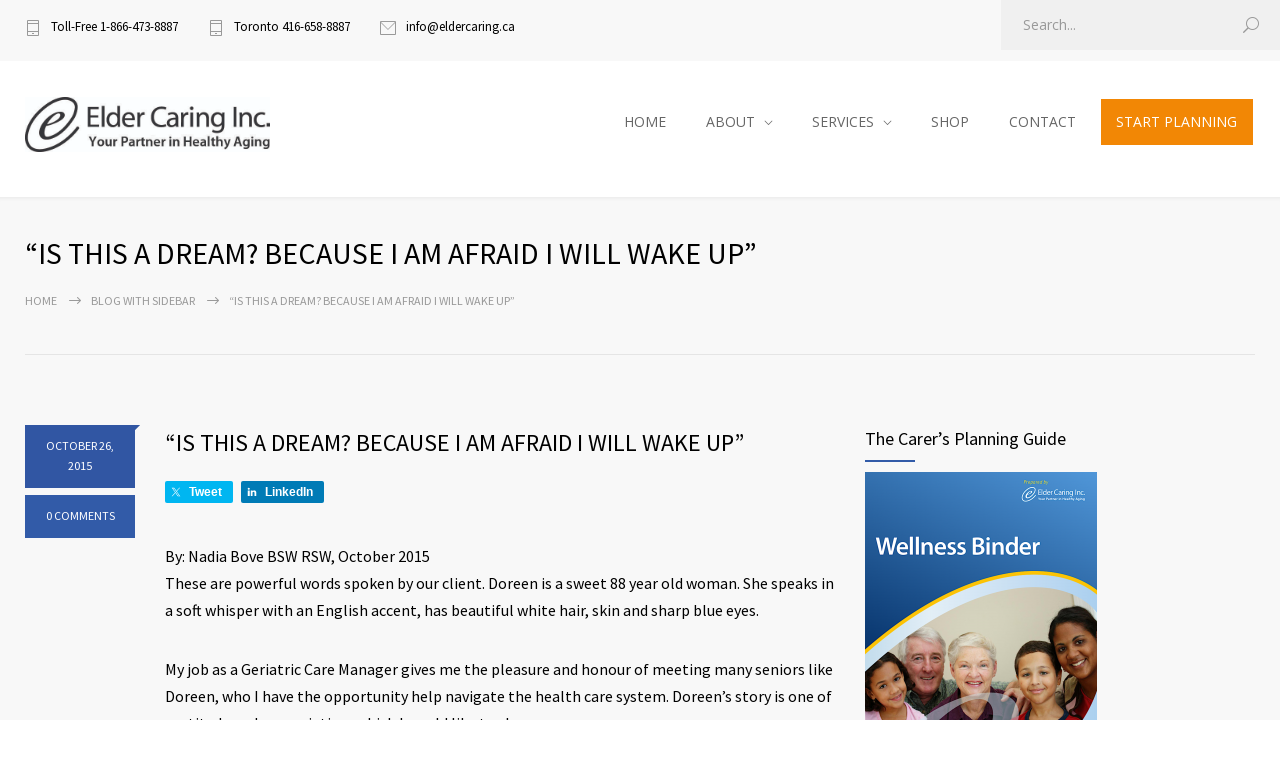

--- FILE ---
content_type: text/html; charset=UTF-8
request_url: https://eldercaring.ca/is-this-a-dream-because-i-am-afraid-i-will-wake-up/
body_size: 20245
content:

















































<!DOCTYPE html>
<html lang="en-US">
		<head>
		<!--meta-->
		<meta http-equiv="content-type" content="text/html; charset=UTF-8" />
		<meta name="generator" content="WordPress 6.8.3" />
		<meta name="viewport" content="width=device-width, initial-scale=1, maximum-scale=1" />
		<meta name="description" content="Your Partner in Healthy Aging" />
		<meta name="format-detection" content="telephone=no" />
		<!--style-->
		<link rel="alternate" type="application/rss+xml" title="RSS 2.0" href="https://eldercaring.ca/feed/">
		<link rel="pingback" href="https://eldercaring.ca/xmlrpc.php" />
				<meta name='robots' content='index, follow, max-image-preview:large, max-snippet:-1, max-video-preview:-1' />
	<style>img:is([sizes="auto" i], [sizes^="auto," i]) { contain-intrinsic-size: 3000px 1500px }</style>
	
<!-- Google Tag Manager for WordPress by gtm4wp.com -->
<script data-cfasync="false" data-pagespeed-no-defer>
	var gtm4wp_datalayer_name = "dataLayer";
	var dataLayer = dataLayer || [];
</script>
<!-- End Google Tag Manager for WordPress by gtm4wp.com -->
	<!-- This site is optimized with the Yoast SEO plugin v26.8 - https://yoast.com/product/yoast-seo-wordpress/ -->
	<title>&quot;IS THIS A DREAM? BECAUSE I AM AFRAID I WILL WAKE UP&quot; - Elder Caring Inc.</title>
	<link rel="canonical" href="https://eldercaring.ca/is-this-a-dream-because-i-am-afraid-i-will-wake-up/" />
	<meta property="og:locale" content="en_US" />
	<meta property="og:type" content="article" />
	<meta property="og:title" content="&quot;IS THIS A DREAM? BECAUSE I AM AFRAID I WILL WAKE UP&quot; - Elder Caring Inc." />
	<meta property="og:description" content="TweetLinkedIn By: Nadia Bove BSW RSW, October 2015 These are powerful words spoken by our client. Doreen is a sweet 88 year old woman. She speaks in a soft whisper with an English accent, has beautiful white hair, skin and sharp blue eyes. My job as a Geriatric Care Manager gives me the pleasure and" />
	<meta property="og:url" content="https://eldercaring.ca/is-this-a-dream-because-i-am-afraid-i-will-wake-up/" />
	<meta property="og:site_name" content="Elder Caring Inc." />
	<meta property="article:published_time" content="2015-10-26T23:07:07+00:00" />
	<meta name="author" content="Audrey Miller" />
	<meta name="twitter:card" content="summary_large_image" />
	<meta name="twitter:label1" content="Written by" />
	<meta name="twitter:data1" content="Audrey Miller" />
	<meta name="twitter:label2" content="Est. reading time" />
	<meta name="twitter:data2" content="4 minutes" />
	<script type="application/ld+json" class="yoast-schema-graph">{"@context":"https://schema.org","@graph":[{"@type":"Article","@id":"https://eldercaring.ca/is-this-a-dream-because-i-am-afraid-i-will-wake-up/#article","isPartOf":{"@id":"https://eldercaring.ca/is-this-a-dream-because-i-am-afraid-i-will-wake-up/"},"author":{"name":"Audrey Miller","@id":"https://eldercaring.ca/#/schema/person/c61eaadd6515377ee1569b68080d1004"},"headline":"&#8220;IS THIS A DREAM? BECAUSE I AM AFRAID I WILL WAKE UP&#8221;","datePublished":"2015-10-26T23:07:07+00:00","mainEntityOfPage":{"@id":"https://eldercaring.ca/is-this-a-dream-because-i-am-afraid-i-will-wake-up/"},"wordCount":778,"publisher":{"@id":"https://eldercaring.ca/#organization"},"keywords":["geriatric care manager","Nadia Bove"],"articleSection":["Caregiving","Elder Care","Geriatric Care Management"],"inLanguage":"en-US"},{"@type":"WebPage","@id":"https://eldercaring.ca/is-this-a-dream-because-i-am-afraid-i-will-wake-up/","url":"https://eldercaring.ca/is-this-a-dream-because-i-am-afraid-i-will-wake-up/","name":"\"IS THIS A DREAM? BECAUSE I AM AFRAID I WILL WAKE UP\" - Elder Caring Inc.","isPartOf":{"@id":"https://eldercaring.ca/#website"},"datePublished":"2015-10-26T23:07:07+00:00","breadcrumb":{"@id":"https://eldercaring.ca/is-this-a-dream-because-i-am-afraid-i-will-wake-up/#breadcrumb"},"inLanguage":"en-US","potentialAction":[{"@type":"ReadAction","target":["https://eldercaring.ca/is-this-a-dream-because-i-am-afraid-i-will-wake-up/"]}]},{"@type":"BreadcrumbList","@id":"https://eldercaring.ca/is-this-a-dream-because-i-am-afraid-i-will-wake-up/#breadcrumb","itemListElement":[{"@type":"ListItem","position":1,"name":"Home","item":"https://eldercaring.ca/"},{"@type":"ListItem","position":2,"name":"&#8220;IS THIS A DREAM? BECAUSE I AM AFRAID I WILL WAKE UP&#8221;"}]},{"@type":"WebSite","@id":"https://eldercaring.ca/#website","url":"https://eldercaring.ca/","name":"Elder Caring Inc.","description":"Your Partner in Healthy Aging","publisher":{"@id":"https://eldercaring.ca/#organization"},"potentialAction":[{"@type":"SearchAction","target":{"@type":"EntryPoint","urlTemplate":"https://eldercaring.ca/?s={search_term_string}"},"query-input":{"@type":"PropertyValueSpecification","valueRequired":true,"valueName":"search_term_string"}}],"inLanguage":"en-US"},{"@type":"Organization","@id":"https://eldercaring.ca/#organization","name":"Elder Caring Inc.","url":"https://eldercaring.ca/","logo":{"@type":"ImageObject","inLanguage":"en-US","@id":"https://eldercaring.ca/#/schema/logo/image/","url":"https://eldercaring.ca/wp-content/uploads/2020/07/Your-Partner-in-Healthy-Aging.jpg","contentUrl":"https://eldercaring.ca/wp-content/uploads/2020/07/Your-Partner-in-Healthy-Aging.jpg","width":628,"height":142,"caption":"Elder Caring Inc."},"image":{"@id":"https://eldercaring.ca/#/schema/logo/image/"}},{"@type":"Person","@id":"https://eldercaring.ca/#/schema/person/c61eaadd6515377ee1569b68080d1004","name":"Audrey Miller","image":{"@type":"ImageObject","inLanguage":"en-US","@id":"https://eldercaring.ca/#/schema/person/image/","url":"https://secure.gravatar.com/avatar/97a3074037c9208efe2c29c76f0ad45be4e7637a1f4bb6011fbfa42ba230866f?s=96&d=mm&r=g","contentUrl":"https://secure.gravatar.com/avatar/97a3074037c9208efe2c29c76f0ad45be4e7637a1f4bb6011fbfa42ba230866f?s=96&d=mm&r=g","caption":"Audrey Miller"},"url":"https://eldercaring.ca/author/amiller/"}]}</script>
	<!-- / Yoast SEO plugin. -->


<link rel='dns-prefetch' href='//fonts.googleapis.com' />
<link rel="alternate" type="application/rss+xml" title="Elder Caring Inc. &raquo; Feed" href="https://eldercaring.ca/feed/" />
<link rel="alternate" type="application/rss+xml" title="Elder Caring Inc. &raquo; Comments Feed" href="https://eldercaring.ca/comments/feed/" />
		<!-- This site uses the Google Analytics by MonsterInsights plugin v9.11.1 - Using Analytics tracking - https://www.monsterinsights.com/ -->
							<script src="//www.googletagmanager.com/gtag/js?id=G-K9Q99EBP0P"  data-cfasync="false" data-wpfc-render="false" type="text/javascript" async></script>
			<script data-cfasync="false" data-wpfc-render="false" type="text/javascript">
				var mi_version = '9.11.1';
				var mi_track_user = true;
				var mi_no_track_reason = '';
								var MonsterInsightsDefaultLocations = {"page_location":"https:\/\/eldercaring.ca\/is-this-a-dream-because-i-am-afraid-i-will-wake-up\/"};
								if ( typeof MonsterInsightsPrivacyGuardFilter === 'function' ) {
					var MonsterInsightsLocations = (typeof MonsterInsightsExcludeQuery === 'object') ? MonsterInsightsPrivacyGuardFilter( MonsterInsightsExcludeQuery ) : MonsterInsightsPrivacyGuardFilter( MonsterInsightsDefaultLocations );
				} else {
					var MonsterInsightsLocations = (typeof MonsterInsightsExcludeQuery === 'object') ? MonsterInsightsExcludeQuery : MonsterInsightsDefaultLocations;
				}

								var disableStrs = [
										'ga-disable-G-K9Q99EBP0P',
									];

				/* Function to detect opted out users */
				function __gtagTrackerIsOptedOut() {
					for (var index = 0; index < disableStrs.length; index++) {
						if (document.cookie.indexOf(disableStrs[index] + '=true') > -1) {
							return true;
						}
					}

					return false;
				}

				/* Disable tracking if the opt-out cookie exists. */
				if (__gtagTrackerIsOptedOut()) {
					for (var index = 0; index < disableStrs.length; index++) {
						window[disableStrs[index]] = true;
					}
				}

				/* Opt-out function */
				function __gtagTrackerOptout() {
					for (var index = 0; index < disableStrs.length; index++) {
						document.cookie = disableStrs[index] + '=true; expires=Thu, 31 Dec 2099 23:59:59 UTC; path=/';
						window[disableStrs[index]] = true;
					}
				}

				if ('undefined' === typeof gaOptout) {
					function gaOptout() {
						__gtagTrackerOptout();
					}
				}
								window.dataLayer = window.dataLayer || [];

				window.MonsterInsightsDualTracker = {
					helpers: {},
					trackers: {},
				};
				if (mi_track_user) {
					function __gtagDataLayer() {
						dataLayer.push(arguments);
					}

					function __gtagTracker(type, name, parameters) {
						if (!parameters) {
							parameters = {};
						}

						if (parameters.send_to) {
							__gtagDataLayer.apply(null, arguments);
							return;
						}

						if (type === 'event') {
														parameters.send_to = monsterinsights_frontend.v4_id;
							var hookName = name;
							if (typeof parameters['event_category'] !== 'undefined') {
								hookName = parameters['event_category'] + ':' + name;
							}

							if (typeof MonsterInsightsDualTracker.trackers[hookName] !== 'undefined') {
								MonsterInsightsDualTracker.trackers[hookName](parameters);
							} else {
								__gtagDataLayer('event', name, parameters);
							}
							
						} else {
							__gtagDataLayer.apply(null, arguments);
						}
					}

					__gtagTracker('js', new Date());
					__gtagTracker('set', {
						'developer_id.dZGIzZG': true,
											});
					if ( MonsterInsightsLocations.page_location ) {
						__gtagTracker('set', MonsterInsightsLocations);
					}
										__gtagTracker('config', 'G-K9Q99EBP0P', {"forceSSL":"true","link_attribution":"true"} );
										window.gtag = __gtagTracker;										(function () {
						/* https://developers.google.com/analytics/devguides/collection/analyticsjs/ */
						/* ga and __gaTracker compatibility shim. */
						var noopfn = function () {
							return null;
						};
						var newtracker = function () {
							return new Tracker();
						};
						var Tracker = function () {
							return null;
						};
						var p = Tracker.prototype;
						p.get = noopfn;
						p.set = noopfn;
						p.send = function () {
							var args = Array.prototype.slice.call(arguments);
							args.unshift('send');
							__gaTracker.apply(null, args);
						};
						var __gaTracker = function () {
							var len = arguments.length;
							if (len === 0) {
								return;
							}
							var f = arguments[len - 1];
							if (typeof f !== 'object' || f === null || typeof f.hitCallback !== 'function') {
								if ('send' === arguments[0]) {
									var hitConverted, hitObject = false, action;
									if ('event' === arguments[1]) {
										if ('undefined' !== typeof arguments[3]) {
											hitObject = {
												'eventAction': arguments[3],
												'eventCategory': arguments[2],
												'eventLabel': arguments[4],
												'value': arguments[5] ? arguments[5] : 1,
											}
										}
									}
									if ('pageview' === arguments[1]) {
										if ('undefined' !== typeof arguments[2]) {
											hitObject = {
												'eventAction': 'page_view',
												'page_path': arguments[2],
											}
										}
									}
									if (typeof arguments[2] === 'object') {
										hitObject = arguments[2];
									}
									if (typeof arguments[5] === 'object') {
										Object.assign(hitObject, arguments[5]);
									}
									if ('undefined' !== typeof arguments[1].hitType) {
										hitObject = arguments[1];
										if ('pageview' === hitObject.hitType) {
											hitObject.eventAction = 'page_view';
										}
									}
									if (hitObject) {
										action = 'timing' === arguments[1].hitType ? 'timing_complete' : hitObject.eventAction;
										hitConverted = mapArgs(hitObject);
										__gtagTracker('event', action, hitConverted);
									}
								}
								return;
							}

							function mapArgs(args) {
								var arg, hit = {};
								var gaMap = {
									'eventCategory': 'event_category',
									'eventAction': 'event_action',
									'eventLabel': 'event_label',
									'eventValue': 'event_value',
									'nonInteraction': 'non_interaction',
									'timingCategory': 'event_category',
									'timingVar': 'name',
									'timingValue': 'value',
									'timingLabel': 'event_label',
									'page': 'page_path',
									'location': 'page_location',
									'title': 'page_title',
									'referrer' : 'page_referrer',
								};
								for (arg in args) {
																		if (!(!args.hasOwnProperty(arg) || !gaMap.hasOwnProperty(arg))) {
										hit[gaMap[arg]] = args[arg];
									} else {
										hit[arg] = args[arg];
									}
								}
								return hit;
							}

							try {
								f.hitCallback();
							} catch (ex) {
							}
						};
						__gaTracker.create = newtracker;
						__gaTracker.getByName = newtracker;
						__gaTracker.getAll = function () {
							return [];
						};
						__gaTracker.remove = noopfn;
						__gaTracker.loaded = true;
						window['__gaTracker'] = __gaTracker;
					})();
									} else {
										console.log("");
					(function () {
						function __gtagTracker() {
							return null;
						}

						window['__gtagTracker'] = __gtagTracker;
						window['gtag'] = __gtagTracker;
					})();
									}
			</script>
							<!-- / Google Analytics by MonsterInsights -->
		<script type="text/javascript">
/* <![CDATA[ */
window._wpemojiSettings = {"baseUrl":"https:\/\/s.w.org\/images\/core\/emoji\/16.0.1\/72x72\/","ext":".png","svgUrl":"https:\/\/s.w.org\/images\/core\/emoji\/16.0.1\/svg\/","svgExt":".svg","source":{"concatemoji":"https:\/\/eldercaring.ca\/wp-includes\/js\/wp-emoji-release.min.js?ver=6.8.3"}};
/*! This file is auto-generated */
!function(s,n){var o,i,e;function c(e){try{var t={supportTests:e,timestamp:(new Date).valueOf()};sessionStorage.setItem(o,JSON.stringify(t))}catch(e){}}function p(e,t,n){e.clearRect(0,0,e.canvas.width,e.canvas.height),e.fillText(t,0,0);var t=new Uint32Array(e.getImageData(0,0,e.canvas.width,e.canvas.height).data),a=(e.clearRect(0,0,e.canvas.width,e.canvas.height),e.fillText(n,0,0),new Uint32Array(e.getImageData(0,0,e.canvas.width,e.canvas.height).data));return t.every(function(e,t){return e===a[t]})}function u(e,t){e.clearRect(0,0,e.canvas.width,e.canvas.height),e.fillText(t,0,0);for(var n=e.getImageData(16,16,1,1),a=0;a<n.data.length;a++)if(0!==n.data[a])return!1;return!0}function f(e,t,n,a){switch(t){case"flag":return n(e,"\ud83c\udff3\ufe0f\u200d\u26a7\ufe0f","\ud83c\udff3\ufe0f\u200b\u26a7\ufe0f")?!1:!n(e,"\ud83c\udde8\ud83c\uddf6","\ud83c\udde8\u200b\ud83c\uddf6")&&!n(e,"\ud83c\udff4\udb40\udc67\udb40\udc62\udb40\udc65\udb40\udc6e\udb40\udc67\udb40\udc7f","\ud83c\udff4\u200b\udb40\udc67\u200b\udb40\udc62\u200b\udb40\udc65\u200b\udb40\udc6e\u200b\udb40\udc67\u200b\udb40\udc7f");case"emoji":return!a(e,"\ud83e\udedf")}return!1}function g(e,t,n,a){var r="undefined"!=typeof WorkerGlobalScope&&self instanceof WorkerGlobalScope?new OffscreenCanvas(300,150):s.createElement("canvas"),o=r.getContext("2d",{willReadFrequently:!0}),i=(o.textBaseline="top",o.font="600 32px Arial",{});return e.forEach(function(e){i[e]=t(o,e,n,a)}),i}function t(e){var t=s.createElement("script");t.src=e,t.defer=!0,s.head.appendChild(t)}"undefined"!=typeof Promise&&(o="wpEmojiSettingsSupports",i=["flag","emoji"],n.supports={everything:!0,everythingExceptFlag:!0},e=new Promise(function(e){s.addEventListener("DOMContentLoaded",e,{once:!0})}),new Promise(function(t){var n=function(){try{var e=JSON.parse(sessionStorage.getItem(o));if("object"==typeof e&&"number"==typeof e.timestamp&&(new Date).valueOf()<e.timestamp+604800&&"object"==typeof e.supportTests)return e.supportTests}catch(e){}return null}();if(!n){if("undefined"!=typeof Worker&&"undefined"!=typeof OffscreenCanvas&&"undefined"!=typeof URL&&URL.createObjectURL&&"undefined"!=typeof Blob)try{var e="postMessage("+g.toString()+"("+[JSON.stringify(i),f.toString(),p.toString(),u.toString()].join(",")+"));",a=new Blob([e],{type:"text/javascript"}),r=new Worker(URL.createObjectURL(a),{name:"wpTestEmojiSupports"});return void(r.onmessage=function(e){c(n=e.data),r.terminate(),t(n)})}catch(e){}c(n=g(i,f,p,u))}t(n)}).then(function(e){for(var t in e)n.supports[t]=e[t],n.supports.everything=n.supports.everything&&n.supports[t],"flag"!==t&&(n.supports.everythingExceptFlag=n.supports.everythingExceptFlag&&n.supports[t]);n.supports.everythingExceptFlag=n.supports.everythingExceptFlag&&!n.supports.flag,n.DOMReady=!1,n.readyCallback=function(){n.DOMReady=!0}}).then(function(){return e}).then(function(){var e;n.supports.everything||(n.readyCallback(),(e=n.source||{}).concatemoji?t(e.concatemoji):e.wpemoji&&e.twemoji&&(t(e.twemoji),t(e.wpemoji)))}))}((window,document),window._wpemojiSettings);
/* ]]> */
</script>
<link rel='stylesheet' id='shared-counts-css' href='https://eldercaring.ca/wp-content/plugins/shared-counts/assets/css/shared-counts.min.css?ver=1.5.0' type='text/css' media='all' />
<style id='wp-emoji-styles-inline-css' type='text/css'>

	img.wp-smiley, img.emoji {
		display: inline !important;
		border: none !important;
		box-shadow: none !important;
		height: 1em !important;
		width: 1em !important;
		margin: 0 0.07em !important;
		vertical-align: -0.1em !important;
		background: none !important;
		padding: 0 !important;
	}
</style>
<link rel='stylesheet' id='wp-block-library-css' href='https://eldercaring.ca/wp-content/plugins/gutenberg/build/styles/block-library/style.min.css?ver=22.4.3' type='text/css' media='all' />
<link rel='stylesheet' id='wp-block-library-theme-css' href='https://eldercaring.ca/wp-content/plugins/gutenberg/build/styles/block-library/theme.min.css?ver=22.4.3' type='text/css' media='all' />
<style id='classic-theme-styles-inline-css' type='text/css'>
.wp-block-button__link{background-color:#32373c;border-radius:9999px;box-shadow:none;color:#fff;font-size:1.125em;padding:calc(.667em + 2px) calc(1.333em + 2px);text-decoration:none}.wp-block-file__button{background:#32373c;color:#fff}.wp-block-accordion-heading{margin:0}.wp-block-accordion-heading__toggle{background-color:inherit!important;color:inherit!important}.wp-block-accordion-heading__toggle:not(:focus-visible){outline:none}.wp-block-accordion-heading__toggle:focus,.wp-block-accordion-heading__toggle:hover{background-color:inherit!important;border:none;box-shadow:none;color:inherit;padding:var(--wp--preset--spacing--20,1em) 0;text-decoration:none}.wp-block-accordion-heading__toggle:focus-visible{outline:auto;outline-offset:0}
</style>
<style id='global-styles-inline-css' type='text/css'>
:root{--wp--preset--aspect-ratio--square: 1;--wp--preset--aspect-ratio--4-3: 4/3;--wp--preset--aspect-ratio--3-4: 3/4;--wp--preset--aspect-ratio--3-2: 3/2;--wp--preset--aspect-ratio--2-3: 2/3;--wp--preset--aspect-ratio--16-9: 16/9;--wp--preset--aspect-ratio--9-16: 9/16;--wp--preset--color--black: #000000;--wp--preset--color--cyan-bluish-gray: #abb8c3;--wp--preset--color--white: #ffffff;--wp--preset--color--pale-pink: #f78da7;--wp--preset--color--vivid-red: #cf2e2e;--wp--preset--color--luminous-vivid-orange: #ff6900;--wp--preset--color--luminous-vivid-amber: #fcb900;--wp--preset--color--light-green-cyan: #7bdcb5;--wp--preset--color--vivid-green-cyan: #00d084;--wp--preset--color--pale-cyan-blue: #8ed1fc;--wp--preset--color--vivid-cyan-blue: #0693e3;--wp--preset--color--vivid-purple: #9b51e0;--wp--preset--color--medicenter-light-blue: #42B3E5;--wp--preset--color--medicenter-dark-blue: #3156A3;--wp--preset--color--medicenter-blue: #0384CE;--wp--preset--color--medicenter-green: #7CBA3D;--wp--preset--color--medicenter-orange: #FFA800;--wp--preset--color--medicenter-red: #F37548;--wp--preset--color--medicenter-turquoise: #00B6CC;--wp--preset--color--medicenter-violet: #9187C4;--wp--preset--gradient--vivid-cyan-blue-to-vivid-purple: linear-gradient(135deg,rgb(6,147,227) 0%,rgb(155,81,224) 100%);--wp--preset--gradient--light-green-cyan-to-vivid-green-cyan: linear-gradient(135deg,rgb(122,220,180) 0%,rgb(0,208,130) 100%);--wp--preset--gradient--luminous-vivid-amber-to-luminous-vivid-orange: linear-gradient(135deg,rgb(252,185,0) 0%,rgb(255,105,0) 100%);--wp--preset--gradient--luminous-vivid-orange-to-vivid-red: linear-gradient(135deg,rgb(255,105,0) 0%,rgb(207,46,46) 100%);--wp--preset--gradient--very-light-gray-to-cyan-bluish-gray: linear-gradient(135deg,rgb(238,238,238) 0%,rgb(169,184,195) 100%);--wp--preset--gradient--cool-to-warm-spectrum: linear-gradient(135deg,rgb(74,234,220) 0%,rgb(151,120,209) 20%,rgb(207,42,186) 40%,rgb(238,44,130) 60%,rgb(251,105,98) 80%,rgb(254,248,76) 100%);--wp--preset--gradient--blush-light-purple: linear-gradient(135deg,rgb(255,206,236) 0%,rgb(152,150,240) 100%);--wp--preset--gradient--blush-bordeaux: linear-gradient(135deg,rgb(254,205,165) 0%,rgb(254,45,45) 50%,rgb(107,0,62) 100%);--wp--preset--gradient--luminous-dusk: linear-gradient(135deg,rgb(255,203,112) 0%,rgb(199,81,192) 50%,rgb(65,88,208) 100%);--wp--preset--gradient--pale-ocean: linear-gradient(135deg,rgb(255,245,203) 0%,rgb(182,227,212) 50%,rgb(51,167,181) 100%);--wp--preset--gradient--electric-grass: linear-gradient(135deg,rgb(202,248,128) 0%,rgb(113,206,126) 100%);--wp--preset--gradient--midnight: linear-gradient(135deg,rgb(2,3,129) 0%,rgb(40,116,252) 100%);--wp--preset--font-size--small: 13px;--wp--preset--font-size--medium: 20px;--wp--preset--font-size--large: 36px;--wp--preset--font-size--x-large: 42px;--wp--preset--spacing--20: 0.44rem;--wp--preset--spacing--30: 0.67rem;--wp--preset--spacing--40: 1rem;--wp--preset--spacing--50: 1.5rem;--wp--preset--spacing--60: 2.25rem;--wp--preset--spacing--70: 3.38rem;--wp--preset--spacing--80: 5.06rem;--wp--preset--shadow--natural: 6px 6px 9px rgba(0, 0, 0, 0.2);--wp--preset--shadow--deep: 12px 12px 50px rgba(0, 0, 0, 0.4);--wp--preset--shadow--sharp: 6px 6px 0px rgba(0, 0, 0, 0.2);--wp--preset--shadow--outlined: 6px 6px 0px -3px rgb(255, 255, 255), 6px 6px rgb(0, 0, 0);--wp--preset--shadow--crisp: 6px 6px 0px rgb(0, 0, 0);}:where(body) { margin: 0; }:where(.is-layout-flex){gap: 0.5em;}:where(.is-layout-grid){gap: 0.5em;}body .is-layout-flex{display: flex;}.is-layout-flex{flex-wrap: wrap;align-items: center;}.is-layout-flex > :is(*, div){margin: 0;}body .is-layout-grid{display: grid;}.is-layout-grid > :is(*, div){margin: 0;}body{padding-top: 0px;padding-right: 0px;padding-bottom: 0px;padding-left: 0px;}:root :where(.wp-element-button, .wp-block-button__link){background-color: #32373c;border-width: 0;color: #fff;font-family: inherit;font-size: inherit;font-style: inherit;font-weight: inherit;letter-spacing: inherit;line-height: inherit;padding-top: calc(0.667em + 2px);padding-right: calc(1.333em + 2px);padding-bottom: calc(0.667em + 2px);padding-left: calc(1.333em + 2px);text-decoration: none;text-transform: inherit;}.has-black-color{color: var(--wp--preset--color--black) !important;}.has-cyan-bluish-gray-color{color: var(--wp--preset--color--cyan-bluish-gray) !important;}.has-white-color{color: var(--wp--preset--color--white) !important;}.has-pale-pink-color{color: var(--wp--preset--color--pale-pink) !important;}.has-vivid-red-color{color: var(--wp--preset--color--vivid-red) !important;}.has-luminous-vivid-orange-color{color: var(--wp--preset--color--luminous-vivid-orange) !important;}.has-luminous-vivid-amber-color{color: var(--wp--preset--color--luminous-vivid-amber) !important;}.has-light-green-cyan-color{color: var(--wp--preset--color--light-green-cyan) !important;}.has-vivid-green-cyan-color{color: var(--wp--preset--color--vivid-green-cyan) !important;}.has-pale-cyan-blue-color{color: var(--wp--preset--color--pale-cyan-blue) !important;}.has-vivid-cyan-blue-color{color: var(--wp--preset--color--vivid-cyan-blue) !important;}.has-vivid-purple-color{color: var(--wp--preset--color--vivid-purple) !important;}.has-medicenter-light-blue-color{color: var(--wp--preset--color--medicenter-light-blue) !important;}.has-medicenter-dark-blue-color{color: var(--wp--preset--color--medicenter-dark-blue) !important;}.has-medicenter-blue-color{color: var(--wp--preset--color--medicenter-blue) !important;}.has-medicenter-green-color{color: var(--wp--preset--color--medicenter-green) !important;}.has-medicenter-orange-color{color: var(--wp--preset--color--medicenter-orange) !important;}.has-medicenter-red-color{color: var(--wp--preset--color--medicenter-red) !important;}.has-medicenter-turquoise-color{color: var(--wp--preset--color--medicenter-turquoise) !important;}.has-medicenter-violet-color{color: var(--wp--preset--color--medicenter-violet) !important;}.has-black-background-color{background-color: var(--wp--preset--color--black) !important;}.has-cyan-bluish-gray-background-color{background-color: var(--wp--preset--color--cyan-bluish-gray) !important;}.has-white-background-color{background-color: var(--wp--preset--color--white) !important;}.has-pale-pink-background-color{background-color: var(--wp--preset--color--pale-pink) !important;}.has-vivid-red-background-color{background-color: var(--wp--preset--color--vivid-red) !important;}.has-luminous-vivid-orange-background-color{background-color: var(--wp--preset--color--luminous-vivid-orange) !important;}.has-luminous-vivid-amber-background-color{background-color: var(--wp--preset--color--luminous-vivid-amber) !important;}.has-light-green-cyan-background-color{background-color: var(--wp--preset--color--light-green-cyan) !important;}.has-vivid-green-cyan-background-color{background-color: var(--wp--preset--color--vivid-green-cyan) !important;}.has-pale-cyan-blue-background-color{background-color: var(--wp--preset--color--pale-cyan-blue) !important;}.has-vivid-cyan-blue-background-color{background-color: var(--wp--preset--color--vivid-cyan-blue) !important;}.has-vivid-purple-background-color{background-color: var(--wp--preset--color--vivid-purple) !important;}.has-medicenter-light-blue-background-color{background-color: var(--wp--preset--color--medicenter-light-blue) !important;}.has-medicenter-dark-blue-background-color{background-color: var(--wp--preset--color--medicenter-dark-blue) !important;}.has-medicenter-blue-background-color{background-color: var(--wp--preset--color--medicenter-blue) !important;}.has-medicenter-green-background-color{background-color: var(--wp--preset--color--medicenter-green) !important;}.has-medicenter-orange-background-color{background-color: var(--wp--preset--color--medicenter-orange) !important;}.has-medicenter-red-background-color{background-color: var(--wp--preset--color--medicenter-red) !important;}.has-medicenter-turquoise-background-color{background-color: var(--wp--preset--color--medicenter-turquoise) !important;}.has-medicenter-violet-background-color{background-color: var(--wp--preset--color--medicenter-violet) !important;}.has-black-border-color{border-color: var(--wp--preset--color--black) !important;}.has-cyan-bluish-gray-border-color{border-color: var(--wp--preset--color--cyan-bluish-gray) !important;}.has-white-border-color{border-color: var(--wp--preset--color--white) !important;}.has-pale-pink-border-color{border-color: var(--wp--preset--color--pale-pink) !important;}.has-vivid-red-border-color{border-color: var(--wp--preset--color--vivid-red) !important;}.has-luminous-vivid-orange-border-color{border-color: var(--wp--preset--color--luminous-vivid-orange) !important;}.has-luminous-vivid-amber-border-color{border-color: var(--wp--preset--color--luminous-vivid-amber) !important;}.has-light-green-cyan-border-color{border-color: var(--wp--preset--color--light-green-cyan) !important;}.has-vivid-green-cyan-border-color{border-color: var(--wp--preset--color--vivid-green-cyan) !important;}.has-pale-cyan-blue-border-color{border-color: var(--wp--preset--color--pale-cyan-blue) !important;}.has-vivid-cyan-blue-border-color{border-color: var(--wp--preset--color--vivid-cyan-blue) !important;}.has-vivid-purple-border-color{border-color: var(--wp--preset--color--vivid-purple) !important;}.has-medicenter-light-blue-border-color{border-color: var(--wp--preset--color--medicenter-light-blue) !important;}.has-medicenter-dark-blue-border-color{border-color: var(--wp--preset--color--medicenter-dark-blue) !important;}.has-medicenter-blue-border-color{border-color: var(--wp--preset--color--medicenter-blue) !important;}.has-medicenter-green-border-color{border-color: var(--wp--preset--color--medicenter-green) !important;}.has-medicenter-orange-border-color{border-color: var(--wp--preset--color--medicenter-orange) !important;}.has-medicenter-red-border-color{border-color: var(--wp--preset--color--medicenter-red) !important;}.has-medicenter-turquoise-border-color{border-color: var(--wp--preset--color--medicenter-turquoise) !important;}.has-medicenter-violet-border-color{border-color: var(--wp--preset--color--medicenter-violet) !important;}.has-vivid-cyan-blue-to-vivid-purple-gradient-background{background: var(--wp--preset--gradient--vivid-cyan-blue-to-vivid-purple) !important;}.has-light-green-cyan-to-vivid-green-cyan-gradient-background{background: var(--wp--preset--gradient--light-green-cyan-to-vivid-green-cyan) !important;}.has-luminous-vivid-amber-to-luminous-vivid-orange-gradient-background{background: var(--wp--preset--gradient--luminous-vivid-amber-to-luminous-vivid-orange) !important;}.has-luminous-vivid-orange-to-vivid-red-gradient-background{background: var(--wp--preset--gradient--luminous-vivid-orange-to-vivid-red) !important;}.has-very-light-gray-to-cyan-bluish-gray-gradient-background{background: var(--wp--preset--gradient--very-light-gray-to-cyan-bluish-gray) !important;}.has-cool-to-warm-spectrum-gradient-background{background: var(--wp--preset--gradient--cool-to-warm-spectrum) !important;}.has-blush-light-purple-gradient-background{background: var(--wp--preset--gradient--blush-light-purple) !important;}.has-blush-bordeaux-gradient-background{background: var(--wp--preset--gradient--blush-bordeaux) !important;}.has-luminous-dusk-gradient-background{background: var(--wp--preset--gradient--luminous-dusk) !important;}.has-pale-ocean-gradient-background{background: var(--wp--preset--gradient--pale-ocean) !important;}.has-electric-grass-gradient-background{background: var(--wp--preset--gradient--electric-grass) !important;}.has-midnight-gradient-background{background: var(--wp--preset--gradient--midnight) !important;}.has-small-font-size{font-size: var(--wp--preset--font-size--small) !important;}.has-medium-font-size{font-size: var(--wp--preset--font-size--medium) !important;}.has-large-font-size{font-size: var(--wp--preset--font-size--large) !important;}.has-x-large-font-size{font-size: var(--wp--preset--font-size--x-large) !important;}
:where(.wp-block-columns.is-layout-flex){gap: 2em;}:where(.wp-block-columns.is-layout-grid){gap: 2em;}
:root :where(.wp-block-pullquote){font-size: 1.5em;line-height: 1.6;}
:where(.wp-block-post-template.is-layout-flex){gap: 1.25em;}:where(.wp-block-post-template.is-layout-grid){gap: 1.25em;}
:where(.wp-block-term-template.is-layout-flex){gap: 1.25em;}:where(.wp-block-term-template.is-layout-grid){gap: 1.25em;}
</style>
<link rel='stylesheet' id='woocommerce-layout-css' href='https://eldercaring.ca/wp-content/plugins/woocommerce/assets/css/woocommerce-layout.css?ver=10.4.3' type='text/css' media='all' />
<link rel='stylesheet' id='woocommerce-smallscreen-css' href='https://eldercaring.ca/wp-content/plugins/woocommerce/assets/css/woocommerce-smallscreen.css?ver=10.4.3' type='text/css' media='only screen and (max-width: 768px)' />
<link rel='stylesheet' id='woocommerce-general-css' href='https://eldercaring.ca/wp-content/plugins/woocommerce/assets/css/woocommerce.css?ver=10.4.3' type='text/css' media='all' />
<style id='woocommerce-inline-inline-css' type='text/css'>
.woocommerce form .form-row .required { visibility: visible; }
</style>
<link rel='stylesheet' id='wcz-frontend-css' href='https://eldercaring.ca/wp-content/plugins/woocustomizer/assets/css/frontend.css?ver=2.6.3' type='text/css' media='all' />
<link rel='stylesheet' id='chld_thm_cfg_parent-css' href='https://eldercaring.ca/wp-content/themes/medicenter/style.css?ver=6.8.3' type='text/css' media='all' />
<link rel='stylesheet' id='reset-css' href='https://eldercaring.ca/wp-content/themes/medicenter/style/reset.css?ver=6.8.3' type='text/css' media='all' />
<link rel='stylesheet' id='superfish-css' href='https://eldercaring.ca/wp-content/themes/medicenter/style/superfish.css?ver=6.8.3' type='text/css' media='all' />
<link rel='stylesheet' id='prettyPhoto-css' href='https://eldercaring.ca/wp-content/themes/medicenter/style/prettyPhoto.css?ver=6.8.3' type='text/css' media='all' />
<link rel='stylesheet' id='jquery-qtip-css' href='https://eldercaring.ca/wp-content/themes/medicenter/style/jquery.qtip.css?ver=6.8.3' type='text/css' media='all' />
<link rel='stylesheet' id='odometer-css' href='https://eldercaring.ca/wp-content/themes/medicenter/style/odometer-theme-default.css?ver=6.8.3' type='text/css' media='all' />
<link rel='stylesheet' id='animations-css' href='https://eldercaring.ca/wp-content/themes/medicenter/style/animations.css?ver=6.8.3' type='text/css' media='all' />
<link rel='stylesheet' id='main-style-css' href='https://eldercaring.ca/wp-content/themes/medicenter-child/style.css?ver=12.6.1607453897' type='text/css' media='all' />
<link rel='stylesheet' id='responsive-css' href='https://eldercaring.ca/wp-content/themes/medicenter/style/responsive.css?ver=6.8.3' type='text/css' media='all' />
<link rel='stylesheet' id='woocommerce-custom-css' href='https://eldercaring.ca/wp-content/themes/medicenter/woocommerce/style.css?ver=6.8.3' type='text/css' media='all' />
<link rel='stylesheet' id='woocommerce-responsive-css' href='https://eldercaring.ca/wp-content/themes/medicenter/woocommerce/responsive.css?ver=6.8.3' type='text/css' media='all' />
<link rel='stylesheet' id='mc-features-css' href='https://eldercaring.ca/wp-content/themes/medicenter/fonts/features/style.css?ver=6.8.3' type='text/css' media='all' />
<link rel='stylesheet' id='mc-template-css' href='https://eldercaring.ca/wp-content/themes/medicenter/fonts/template/style.css?ver=6.8.3' type='text/css' media='all' />
<link rel='stylesheet' id='mc-social-css' href='https://eldercaring.ca/wp-content/themes/medicenter/fonts/social/style.css?ver=6.8.3' type='text/css' media='all' />
<link rel='stylesheet' id='custom-css' href='https://eldercaring.ca/wp-content/themes/medicenter/custom.css?ver=6.8.3' type='text/css' media='all' />
<link rel='stylesheet' id='chld_thm_cfg_separate-css' href='https://eldercaring.ca/wp-content/themes/medicenter-child/ctc-style.css?ver=12.6.1607453897' type='text/css' media='all' />
<link rel='stylesheet' id='google-font-source-sans-pro-css' href='//fonts.googleapis.com/css?family=Source+Sans+Pro%3A400%2C200%2C300%2C600%2C700&#038;subset=latin%2Clatin-ext&#038;ver=6.8.3' type='text/css' media='all' />
<link rel='stylesheet' id='google-font-open-sans-css' href='//fonts.googleapis.com/css?family=Open+Sans%3A700%2C400%2C300&#038;subset=latin%2Clatin-ext&#038;ver=6.8.3' type='text/css' media='all' />
<link rel='stylesheet' id='google-font-pt-serif-css' href='//fonts.googleapis.com/css?family=PT+Serif%3A400italic&#038;subset=latin%2Clatin-ext&#038;ver=6.8.3' type='text/css' media='all' />
<link rel='stylesheet' id='js_composer_custom_css-css' href='//eldercaring.ca/wp-content/uploads/js_composer/custom.css?ver=6.4.1' type='text/css' media='all' />
<script type="text/javascript" src="https://eldercaring.ca/wp-content/plugins/google-analytics-for-wordpress/assets/js/frontend-gtag.min.js?ver=9.11.1" id="monsterinsights-frontend-script-js" async="async" data-wp-strategy="async"></script>
<script data-cfasync="false" data-wpfc-render="false" type="text/javascript" id='monsterinsights-frontend-script-js-extra'>/* <![CDATA[ */
var monsterinsights_frontend = {"js_events_tracking":"true","download_extensions":"doc,pdf,ppt,zip,xls,docx,pptx,xlsx","inbound_paths":"[{\"path\":\"\\\/go\\\/\",\"label\":\"affiliate\"},{\"path\":\"\\\/recommend\\\/\",\"label\":\"affiliate\"}]","home_url":"https:\/\/eldercaring.ca","hash_tracking":"false","v4_id":"G-K9Q99EBP0P"};/* ]]> */
</script>
<script type="text/javascript" src="https://eldercaring.ca/wp-includes/js/jquery/jquery.min.js?ver=3.7.1" id="jquery-core-js"></script>
<script type="text/javascript" src="https://eldercaring.ca/wp-includes/js/jquery/jquery-migrate.min.js?ver=3.4.1" id="jquery-migrate-js"></script>
<script type="text/javascript" src="https://eldercaring.ca/wp-content/plugins/woocommerce/assets/js/jquery-blockui/jquery.blockUI.min.js?ver=2.7.0-wc.10.4.3" id="wc-jquery-blockui-js" data-wp-strategy="defer"></script>
<script type="text/javascript" id="wc-add-to-cart-js-extra">
/* <![CDATA[ */
var wc_add_to_cart_params = {"ajax_url":"\/wp-admin\/admin-ajax.php","wc_ajax_url":"\/?wc-ajax=%%endpoint%%","i18n_view_cart":"View cart","cart_url":"https:\/\/eldercaring.ca\/cart\/","is_cart":"","cart_redirect_after_add":"yes"};
/* ]]> */
</script>
<script type="text/javascript" src="https://eldercaring.ca/wp-content/plugins/woocommerce/assets/js/frontend/add-to-cart.min.js?ver=10.4.3" id="wc-add-to-cart-js" data-wp-strategy="defer"></script>
<script type="text/javascript" src="https://eldercaring.ca/wp-content/plugins/woocommerce/assets/js/js-cookie/js.cookie.min.js?ver=2.1.4-wc.10.4.3" id="wc-js-cookie-js" defer="defer" data-wp-strategy="defer"></script>
<script type="text/javascript" id="woocommerce-js-extra">
/* <![CDATA[ */
var woocommerce_params = {"ajax_url":"\/wp-admin\/admin-ajax.php","wc_ajax_url":"\/?wc-ajax=%%endpoint%%","i18n_password_show":"Show password","i18n_password_hide":"Hide password"};
/* ]]> */
</script>
<script type="text/javascript" src="https://eldercaring.ca/wp-content/plugins/woocommerce/assets/js/frontend/woocommerce.min.js?ver=10.4.3" id="woocommerce-js" defer="defer" data-wp-strategy="defer"></script>
<script type="text/javascript" src="https://eldercaring.ca/wp-content/plugins/js_composer/assets/js/vendors/woocommerce-add-to-cart.js?ver=6.4.1" id="vc_woocommerce-add-to-cart-js-js"></script>
<link rel="https://api.w.org/" href="https://eldercaring.ca/wp-json/" /><link rel="alternate" title="JSON" type="application/json" href="https://eldercaring.ca/wp-json/wp/v2/posts/4373" /><link rel="EditURI" type="application/rsd+xml" title="RSD" href="https://eldercaring.ca/xmlrpc.php?rsd" />
<link rel='shortlink' href='https://eldercaring.ca/?p=4373' />
<link rel="alternate" title="oEmbed (JSON)" type="application/json+oembed" href="https://eldercaring.ca/wp-json/oembed/1.0/embed?url=https%3A%2F%2Feldercaring.ca%2Fis-this-a-dream-because-i-am-afraid-i-will-wake-up%2F" />
<link rel="alternate" title="oEmbed (XML)" type="text/xml+oembed" href="https://eldercaring.ca/wp-json/oembed/1.0/embed?url=https%3A%2F%2Feldercaring.ca%2Fis-this-a-dream-because-i-am-afraid-i-will-wake-up%2F&#038;format=xml" />
<!-- Global site tag (gtag.js) - Google Ads: 475903730 --> <script async src="https://www.googletagmanager.com/gtag/js?id=AW-475903730"></script> <script> window.dataLayer = window.dataLayer || []; function gtag(){dataLayer.push(arguments);} gtag('js', new Date()); gtag('config', 'AW-475903730'); </script><!-- Starting: Conversion Tracking for WooCommerce (https://wordpress.org/plugins/woocommerce-conversion-tracking/) -->
        <script async src="https://www.googletagmanager.com/gtag/js?id=AW-475903730"></script>
        <script>
            window.dataLayer = window.dataLayer || [];
            function gtag(){dataLayer.push(arguments)};
            gtag('js', new Date());

            gtag('config', 'AW-475903730');
        </script>
        <!-- End: Conversion Tracking for WooCommerce Codes -->

<!-- Google Tag Manager for WordPress by gtm4wp.com -->
<!-- GTM Container placement set to manual -->
<script data-cfasync="false" data-pagespeed-no-defer type="text/javascript">
	var dataLayer_content = {"pagePostType":"post","pagePostType2":"single-post","pageCategory":["caregiving","elder-care-2","geriatric-care-management"],"pageAttributes":["geriatric-care-manager","nadia-bove"],"pagePostAuthor":"Audrey Miller"};
	dataLayer.push( dataLayer_content );
</script>
<script data-cfasync="false" data-pagespeed-no-defer type="text/javascript">
(function(w,d,s,l,i){w[l]=w[l]||[];w[l].push({'gtm.start':
new Date().getTime(),event:'gtm.js'});var f=d.getElementsByTagName(s)[0],
j=d.createElement(s),dl=l!='dataLayer'?'&l='+l:'';j.async=true;j.src=
'//www.googletagmanager.com/gtm.js?id='+i+dl;f.parentNode.insertBefore(j,f);
})(window,document,'script','dataLayer','GTM-N95HQH7');
</script>
<!-- End Google Tag Manager for WordPress by gtm4wp.com -->	<noscript><style>.woocommerce-product-gallery{ opacity: 1 !important; }</style></noscript>
	<meta name="generator" content="Powered by WPBakery Page Builder - drag and drop page builder for WordPress."/>
<meta name="generator" content="Powered by Slider Revolution 6.5.7 - responsive, Mobile-Friendly Slider Plugin for WordPress with comfortable drag and drop interface." />
<link rel="icon" href="https://eldercaring.ca/wp-content/uploads/2020/07/cropped-Screen-Shot-2020-07-16-at-10.44.57-AM-32x32.png" sizes="32x32" />
<link rel="icon" href="https://eldercaring.ca/wp-content/uploads/2020/07/cropped-Screen-Shot-2020-07-16-at-10.44.57-AM-192x192.png" sizes="192x192" />
<link rel="apple-touch-icon" href="https://eldercaring.ca/wp-content/uploads/2020/07/cropped-Screen-Shot-2020-07-16-at-10.44.57-AM-180x180.png" />
<meta name="msapplication-TileImage" content="https://eldercaring.ca/wp-content/uploads/2020/07/cropped-Screen-Shot-2020-07-16-at-10.44.57-AM-270x270.png" />
<script type="text/javascript">function setREVStartSize(e){
			//window.requestAnimationFrame(function() {				 
				window.RSIW = window.RSIW===undefined ? window.innerWidth : window.RSIW;	
				window.RSIH = window.RSIH===undefined ? window.innerHeight : window.RSIH;	
				try {								
					var pw = document.getElementById(e.c).parentNode.offsetWidth,
						newh;
					pw = pw===0 || isNaN(pw) ? window.RSIW : pw;
					e.tabw = e.tabw===undefined ? 0 : parseInt(e.tabw);
					e.thumbw = e.thumbw===undefined ? 0 : parseInt(e.thumbw);
					e.tabh = e.tabh===undefined ? 0 : parseInt(e.tabh);
					e.thumbh = e.thumbh===undefined ? 0 : parseInt(e.thumbh);
					e.tabhide = e.tabhide===undefined ? 0 : parseInt(e.tabhide);
					e.thumbhide = e.thumbhide===undefined ? 0 : parseInt(e.thumbhide);
					e.mh = e.mh===undefined || e.mh=="" || e.mh==="auto" ? 0 : parseInt(e.mh,0);		
					if(e.layout==="fullscreen" || e.l==="fullscreen") 						
						newh = Math.max(e.mh,window.RSIH);					
					else{					
						e.gw = Array.isArray(e.gw) ? e.gw : [e.gw];
						for (var i in e.rl) if (e.gw[i]===undefined || e.gw[i]===0) e.gw[i] = e.gw[i-1];					
						e.gh = e.el===undefined || e.el==="" || (Array.isArray(e.el) && e.el.length==0)? e.gh : e.el;
						e.gh = Array.isArray(e.gh) ? e.gh : [e.gh];
						for (var i in e.rl) if (e.gh[i]===undefined || e.gh[i]===0) e.gh[i] = e.gh[i-1];
											
						var nl = new Array(e.rl.length),
							ix = 0,						
							sl;					
						e.tabw = e.tabhide>=pw ? 0 : e.tabw;
						e.thumbw = e.thumbhide>=pw ? 0 : e.thumbw;
						e.tabh = e.tabhide>=pw ? 0 : e.tabh;
						e.thumbh = e.thumbhide>=pw ? 0 : e.thumbh;					
						for (var i in e.rl) nl[i] = e.rl[i]<window.RSIW ? 0 : e.rl[i];
						sl = nl[0];									
						for (var i in nl) if (sl>nl[i] && nl[i]>0) { sl = nl[i]; ix=i;}															
						var m = pw>(e.gw[ix]+e.tabw+e.thumbw) ? 1 : (pw-(e.tabw+e.thumbw)) / (e.gw[ix]);					
						newh =  (e.gh[ix] * m) + (e.tabh + e.thumbh);
					}
					var el = document.getElementById(e.c);
					if (el!==null && el) el.style.height = newh+"px";					
					el = document.getElementById(e.c+"_wrapper");
					if (el!==null && el) {
						el.style.height = newh+"px";
						el.style.display = "block";
					}
				} catch(e){
					console.log("Failure at Presize of Slider:" + e)
				}					   
			//});
		  };</script>
		<style type="text/css" id="wp-custom-css">
			.ss-nav-button{
	color: white !important;
	background: rgb(242, 135, 5) !important;
	background-color: rgb(242, 135, 5)!important;
}
.ss-nav-button a {
	color: white !important;
}
.sf-menu li a, .sf-menu li a:visited {
	border: 2px solid #FFF;
}
h3.box-header {
    margin-bottom:10px;
}
.photostream {
    display: none;
}
.box-header.animation-slide.page-margin-top.slide{
	display: none;
}
/*.search-input {*/
/*    width: 100% !important;*/
/*    position: relative;*/
/*}*/
/*.search {*/
/*    position: relative;*/
/*}*/
h2.box-header{
    margin-bottom: 10px;
}
p{
    font-size:16px;
}
li {
    margin-bottom: 7px;
    color: black;
}
.wpb_text_column ul li:not([class^="template-"])::before {
    color: #325ba8;
}
.template-phone{
    color: black !important;
}
.template-mail{
    color: black !important;
}
.header-top-sidebar {
    display: flex;
}
.search {
    position: absolute;
    right: 0;
}
.zeno_font_resizer_container{
    margin-left: 30px;
}
p.zeno_font_resizer{
    padding: 5px;
}
.footer .product-title{
    color: white;
}
.footer .amount {
    color: white !important;
}
Li {
line-height: 20px
}

/* Give the link some padding and some color */
.fl-page-nav .navbar-nav > li.ss-nav-button {
    padding: 10px;
}
.fl-page-nav .navbar-nav > li.ss-nav-button > a {
    padding: 5px 18px !important;
    color: #ffffff !important;
    border-radius: 5px;
    background-color: #0f637d;
}

/* Adjust the position for the fixed navigation menu */
.fl-page-header-fixed .fl-page-nav .navbar-nav > li.ss-nav-button > a {
    position: relative;
    bottom: 6px;
}

/* Give the button a hover & active state */
.fl-page-nav .navbar-nav > li.ss-nav-button > a:active,
.fl-page-nav .navbar-nav > li.ss-nav-button > a:hover {
    color: #ffffff !important;
    background-color: #196f8c;
}

.post-content .shared-counts-wrap {
	display: block ;
}
.shared-counts-wrap {
	display: none;
}

@media screen and (max-width: 780px){
    .vc_row .wpb_column {
    margin-top: 0;}

.header-top-sidebar{
    display: block;
}
.search {
    position: relative;
}
.textwidget {
    display: none;
}
.home-box-container-list.for-home-slider .home-box-container{
    height: 390px;
}
}
 @media screen and (max-width: 600px) {
.vc_row .wpb_column {
    margin-top: 0;}

.header-top-sidebar{
    display: block;
}
.search {
    position: relative;
}
.textwidget {
    display: none;
}
.home-box-container-list.for-home-slider .home-box-container{
    height: 310px;
}
}

a.more.template-arrow-horizontal-1-after.reply-button {
    display: none;
}
body {
	font-family: 'Source Sans Pro', 'Arial', sans-serif; 
	font-size: 16px; 
}
.header-left {
	float: left;
}
.menu-main-menu-container {
	float: right;
}
.sf-menu li {
	background: white;
}
.sf-menu li li {
	background: white !important;
}

.sf-menu>li.menu-item-has-children:hover a {
    z-index: auto;
}

@media screen and (max-width: 767px) {
.header .header-left a:first-child {
    display: table-cell;
    width: 120px;
    padding-right: 20px;
}
}

@media screen and (max-width: 767px) {
.header.layout-1 .mobile-menu, .header.layout-2 .mobile-menu, .header.layout-3 .mobile-menu, .header.layout-4 .mobile-menu {
    width: 100%;
    padding-top: 20px;
}
}

@media screen and (max-width: 600px) {
a.mc-button.more.template-arrow-horizontal-1-after.light {
    display: contents !important;
}
}

@media screen and (max-width: 600px) {
.home-box-container-list.for-home-slider .home-box-container {
    height: auto !important;
}
}

@media screen and (max-width: 600px) {
.header-top-sidebar {
    display: block !important;
}
}

.woocommerce .related.products h2  {padding-top: 50px;}
	

.postid-79710 .woocommerce-product-gallery {
    max-width: 400px; /* Adjust size as needed */
}

.postid-79710 .woocommerce-product-gallery__image img {
    width: 100%;
    height: auto;
}
		</style>
		<noscript><style> .wpb_animate_when_almost_visible { opacity: 1; }</style></noscript>		<!--custom style-->
<style type="text/css">
		.single-ql_services .vertical-menu li:hover>a,
	.single-ql_services .vertical-menu li:hover>a::after,
	.single-ql_services .vertical-menu li ul li:hover>a,
	.single-ql_services .vertical-menu li ul li:hover>a::after,
	.single-ql_services .vertical-menu li ul li ul li:hover>a,
	.single-ql_services .vertical-menu li ul li ul li:hover>a::after,
	.mc-icon,
	.mc-features-style-light .hexagon span::before,
	.hexagon.style-light span:before,
	.mc-features-style-light .circle span::before,
	.icon-single.circle.style-light span::before,
	.services-list li .service-icon::before,
	.site-container .simple-list li::before,
	.single .post-content>ul:not(.image-carousel) li:not([class*="template-"]):not([class*="social-"]):not([class*="elementor-"])::before,
	.single-page ul li:not([class*="template-"]):not([class*="social-"]):not([class*="elementor-"])::before,
	.wpb_text_column ul li:not([class*="template-"]):not([class*="social-"]):not([class*="elementor-"])::before,
	.info-box::before,
	.rs-layer.slider-heading.mc-colored a,
	.sr7-layer.slider-heading.mc-colored a
	{
		color: #325ba8;
	}
	.background-primary-color,
	.box-header::after,
	.box-header.elementor-widget-heading .elementor-heading-title::after,
	.sf-menu li:hover a, .sf-menu li.selected a, .sf-menu li.current-menu-item a, .sf-menu li.current-menu-ancestor a,
	.mobile-menu-container nav.mobile-menu>ul li.current-menu-item>a,
	.mobile-menu-container nav.mobile-menu>ul li.current-menu-ancestor ul li.current-menu-item a,
	.mobile-menu-container nav.mobile-menu>ul li.current-menu-ancestor ul li.current-menu-parent ul li.current-menu-item a,
	.mobile-menu-container nav.mobile-menu>ul li.current-menu-ancestor a,
	.mobile-menu-container nav.mobile-menu>ul li.current-menu-ancestor ul li.current-menu-parent a,
	.mobile-menu-container nav.mobile-menu>ul li.current-menu-ancestor ul li.current-menu-parent ul li.current-menu-parent a,
	.single-ql_services .vertical-menu li.current-menu-item>a,
	.single-ql_services .vertical-menu li.current-menu-ancestor>a,
	.social-icons li a:hover::before,
	.icon-single[class^="social-"]:hover::before, .icon-single[class*=" social-"]:hover::before,
	.hexagon,
	.timeline-item label,
	.items-list .value,
	.comment-box .comments-number a,
	.comment-form .mc-button:hover,
	.contact-form .mc-button:hover,
	.post-password-form .mc-button:hover,
	.pagination li a:hover,
	.pagination li.selected a,
	.pagination li.selected span,
	.categories li a:hover,
	.widget_categories li a:hover,
	.categories li.current-cat a,
	.widget_categories li.current-cat a,
	.widget_tag_cloud a:hover,
	.tabs-box-navigation.sf-menu .tabs-box-navigation-selected:hover,
	.timetable .event.tooltip:hover,
	.timetable .event .event-container.tooltip:hover,
	.tooltip .tooltip-content,
	.gallery-box:hover .description,
	.gallery-box .controls a:hover,
	.widget_archive li a:hover,
	.scroll-top:hover,
	.home-box-container:nth-child(3n+1),
	.footer-banner-box-container .footer-banner-box:nth-child(3n+1),
	.more.light-color,
	.more.dark-color:hover,
	.more.light-color.no-hover-color:hover,
	body .vc_progress_bar .vc_single_bar .vc_bar,
	.arrow-container .arrow,
	body .vc_progress_bar .vc_single_bar .vc_bar+.vc_label_units,
	.elementor-progress-bar .elementor-progress-percentage
		,
	.woocommerce .product-categories li a:hover,
	.woocommerce .woocommerce-pagination ul.page-numbers li a:hover,
	.woocommerce .woocommerce-pagination ul.page-numbers li a.current,
	.woocommerce .woocommerce-pagination ul.page-numbers li span.current,
	.woocommerce-cart .woocommerce .wc-proceed-to-checkout a.checkout-button:hover,
	.woocommerce .widget_price_filter .price_slider_amount .button:hover,
	.woocommerce .widget_product_search form input[type='submit']:hover,
	.woocommerce .widget_product_search form button:hover,
	.woocommerce div.product form.cart .button.single_add_to_cart_button:hover,
	.woocommerce #review_form #respond .form-submit input:hover,
	.woocommerce #payment #place_order:hover,
	.woocommerce .cart input.button:hover,
	.woocommerce .button.wc-forward:hover,
	.woocommerce #respond input#submit:hover, 
	.woocommerce a.button:hover, 
	.woocommerce button.button:hover, 
	.woocommerce input.button:hover,
	.woocommerce #respond input#submit.alt:hover, 
	.woocommerce a.button.alt:hover, 
	.woocommerce button.button.alt:hover, 
	.woocommerce input.button.alt:hover,
	.woocommerce .cart .coupon input.button:hover,
	.woocommerce .comment-reply-title:after,
	.woocommerce mark,
	.woocommerce .quantity .plus:hover,
	.woocommerce .quantity .minus:hover,
	.woocommerce a.remove:hover,
	.woocommerce-checkout .woocommerce h2:after,
	span.cart-items-number
		{
		background-color: #325ba8;
	}
	.mc-features-style-light.light-colored .hexagon,
	.hexagon.style-light.light-colored,
	.mc-features-style-light.light-colored .circle span
	{
		background-color: #325ba826;
	}
	.rs-layer.slider-heading.mc-colored ::after,
	.sr7-layer.slider-heading.mc-colored ::after
	{
		background: #325ba87F;
	}
	.header.layout-2 .sf-menu li:hover a, .header.layout-2 .sf-menu li.selected a, .header.layout-2 .sf-menu li.current-menu-item a, .header.layout-2 .sf-menu li.current-menu-ancestor a,
	.header.layout-2 .sf-menu li ul li a:hover, .header.layout-2 .sf-menu li ul li.selected a, .header.layout-2 .sf-menu li ul li.current-menu-item a, .header.layout-2 .sf-menu>li.menu-item-has-children ul li a:hover, .header.layout-2 .sf-menu>li.menu-item-has-children:hover ul li.selected a, .header.layout-2 .sf-menu>li.menu-item-has-children:hover ul li.current-menu-item a, .header.layout-2 .sf-menu>li.menu-item-has-children:hover ul li.selected ul li a:hover, .header.layout-2 .sf-menu>li.menu-item-has-children:hover ul li.current-menu-item ul li a:hover, .header.layout-2 .sf-menu>li.menu-item-has-children:hover ul li ul li.selected a, .header.layout-2 .sf-menu>li.menu-item-has-children:hover ul li ul li.current-menu-item a, .header.layout-2 .sf-menu>li.menu-item-has-children:hover ul li.selected ul li.selected a, .header.layout-2 .sf-menu>li.menu-item-has-children:hover ul li.selected ul li.current-menu-item a, .header.layout-2 .sf-menu>li.menu-item-has-children:hover ul li.menu-item-type-custom a:hover, .header.layout-2 .sf-menu li ul li.menu-item-type-custom a:hover,
	.sf-menu li ul li a:hover, .sf-menu li ul li.selected a, .sf-menu li ul li.current-menu-item a, .sf-menu>li.menu-item-has-children:hover ul li.current-menu-item ul li.current-menu-item a,
	.sf-menu>li.menu-item-has-children ul li a:hover, .sf-menu>li.menu-item-has-children:hover ul li.selected a, .sf-menu>li.menu-item-has-children:hover ul li.current-menu-item a, .sf-menu>li.menu-item-has-children:hover ul li.current-menu-item ul li.current-menu-item ul li a:hover,
	.sf-menu>li.menu-item-has-children:hover ul li.selected ul li a:hover,.sf-menu>li.menu-item-has-children:hover ul li.current-menu-item ul li a:hover, .sf-menu>li.menu-item-has-children:hover ul li ul li.selected a, .sf-menu>li.menu-item-has-children:hover ul li ul li.current-menu-item a, .sf-menu>li.menu-item-has-children:hover ul li.selected ul li.selected a, .sf-menu>li.menu-item-has-children:hover ul li.selected ul li.current-menu-item a,
	.sf-menu>li.menu-item-has-children:hover ul li.menu-item-type-custom a:hover, .sf-menu li ul li.menu-item-type-custom a:hover, .sf-menu>li.menu-item-has-children:hover ul li.current-menu-item ul li.menu-item-type-custom a:hover,
	.mobile-menu-container nav.mobile-menu>ul li.current-menu-item>a,
	.mobile-menu-container nav.mobile-menu>ul li.current-menu-ancestor ul li.current-menu-item a,
	.mobile-menu-container nav.mobile-menu>ul li.current-menu-ancestor ul li.current-menu-parent ul li.current-menu-item a,
	.mobile-menu-container nav.mobile-menu>ul li.current-menu-ancestor a,
	.mobile-menu-container nav.mobile-menu>ul li.current-menu-ancestor ul li.current-menu-parent a,
	.mobile-menu-container nav.mobile-menu>ul li.current-menu-ancestor ul li.current-menu-parent ul li.current-menu-parent a,
	.vertical-menu li a:hover,
	.vertical-menu li.is-active a,
	.timeline-item .label-container .timeline-circle::after,
	.scrolling-list-control-left:hover,
	.scrolling-list-control-right:hover,
	.caroufredsel-wrapper-testimonials.grey+.scrolling-controls .scrolling-list-control-left:hover,
	.caroufredsel-wrapper-testimonials.grey+.scrolling-controls .scrolling-list-control-right:hover,
	.comment-form .mc-button:hover,
	.contact-form .mc-button:hover,
	.post-password-form .mc-button:hover,
	.pagination li a:hover,
	.pagination li.selected a,
	.pagination li.selected span,
	.categories li a:hover,
	.widget_categories li a:hover,
	.categories li.current-cat a,
	.widget_categories li.current-cat a,
	.widget_tag_cloud a:hover,
	.tabs-box-navigation.sf-menu li:hover ul, .tabs-box-navigation.sf-menu li.sfHover ul,
	.controls .prev:hover,
	.controls .next:hover,
	.controls .close:hover,
	.gallery-box:hover .item-details,
	.widget_archive li a:hover,
	.footer .header-right a.scrolling-list-control-left:hover, 
	.footer .header-right a.scrolling-list-control-right:hover,
	.header-right a.scrolling-list-control-left:hover, 
	.header-right a.scrolling-list-control-right:hover,
	.tabs-navigation li a:hover,
	.tabs-navigation li a.selected,
	.tabs-navigation li.ui-tabs-active a,
	.scrolling-list li a:hover .number,
	.more.light-color,
	.more.dark-color:hover,
	.more.light-color.no-hover-color:hover,
	.services-list li .service-details::after,
	body .site-container .clearfix.has-gutenberg-blocks blockquote.wp-block-quote
		,
	.woocommerce .product-categories li a:hover,
	.woocommerce .woocommerce-pagination ul.page-numbers li a:hover,
	.woocommerce .woocommerce-pagination ul.page-numbers li a.current,
	.woocommerce .woocommerce-pagination ul.page-numbers li span.current,
	.woocommerce-cart .woocommerce .wc-proceed-to-checkout a.checkout-button:hover,
	.woocommerce .widget_price_filter .price_slider_amount .button:hover,
	.woocommerce .widget_product_search form input[type='submit']:hover,
	.woocommerce .widget_product_search form button:hover,
	.woocommerce div.product form.cart .button.single_add_to_cart_button:hover,
	.woocommerce #review_form #respond .form-submit input:hover,
	.woocommerce #payment #place_order:hover,
	.woocommerce .cart input.button:hover,
	.woocommerce .button.wc-forward:hover,
	.woocommerce #respond input#submit:hover, 
	.woocommerce a.button:hover, 
	.woocommerce button.button:hover, 
	.woocommerce input.button:hover,
	.woocommerce #respond input#submit.alt:hover, 
	.woocommerce a.button.alt:hover, 
	.woocommerce button.button.alt:hover, 
	.woocommerce input.button.alt:hover,
	.woocommerce .cart .coupon input.button:hover,
	.woocommerce .woocommerce-error, .woocommerce .woocommerce-info, .woocommerce .woocommerce-message,
	.woocommerce .quantity .plus:hover,
	.woocommerce .quantity .minus:hover
		{
		border-color: #325ba8;
	}
	.sf-menu>li.menu-item-has-children:hover ul li.menu-item-type-custom a,
	.sf-menu>li.menu-item-has-children:hover ul li.selected ul li a,
	.sf-menu>li.menu-item-has-children:hover ul li.current-menu-item ul li a,
	.sf-menu>li.menu-item-has-children:hover ul li.current-menu-item ul li.menu-item-type-custom a,
	.sf-menu>li.menu-item-has-children:hover ul li.current-menu-item ul li.current-menu-item ul li a,
	.sf-menu li ul li.menu-item-type-custom a
	{
		color: #666;
		border-color: #E5E5E5;
	}
	.header.layout-2 .sf-menu>li.menu-item-has-children:hover ul li.menu-item-type-custom a,
	.header.layout-2 .sf-menu>li.menu-item-has-children:hover ul li.selected ul li a,
	.header.layout-2 .sf-menu>li.menu-item-has-children:hover ul li.current-menu-item ul li a,
	.header.layout-2 .sf-menu li ul li.menu-item-type-custom a
	{
		border-color: #E5E5E5;
	}
	.hexagon::before,
	.hexagon.small::before,
	.comment-box .arrow-comments,
	.tooltip .tooltip-arrow
		,
	.woocommerce div.product .woocommerce-tabs ul.tabs li.active span,
	.woocommerce div.product .woocommerce-tabs ul.tabs li a:hover,
	.woocommerce div.product .woocommerce-tabs ul.tabs li a.selected,
	.woocommerce div.product .woocommerce-tabs ul.tabs li.active a
		{
		border-bottom-color: #325ba8;
	}
	.hexagon::after,
	.hexagon.small::after,
	.comment-box .arrow-comments,
	.tooltip .tooltip-arrow
		,
	.woocommerce div.product .woocommerce-tabs ul.tabs li.active span
		{
		border-top-color: #325ba8;
	}
	.timeline-item .label-triangle
	{
		border-left-color: #325ba8;
	}
	.mc-features-style-light.light-colored .hexagon::after,
	.mc-features-style-light.light-colored .hexagon.small::after,
	.hexagon.style-light.light-colored::after,
	.hexagon.small.style-light.light-colored::after
	{
		border-top-color: #325ba826;
	}
	.mc-features-style-light.light-colored .hexagon::before,
	.mc-features-style-light.light-colored .hexagon.small::before,
	.hexagon.style-light.light-colored::before,
	.hexagon.small.style-light.light-colored::before
	{
		border-bottom-color: #325ba826;
	}
		.background-tertiary-color,
	.home-box-container:nth-child(3n+2),
	.footer-banner-box-container .footer-banner-box:nth-child(3n+2)
	{
		background-color: #335ca6;
	}
	.services-list ul li:nth-child(3n+2) .service-details::after
	{
		border-color: #335ca6;
	}
		p
	{
		color: #000000;
	}
	</style>	</head>
	<body class="wp-singular post-template-default single single-post postid-4373 single-format-standard wp-custom-logo wp-theme-medicenter wp-child-theme-medicenter-child theme-medicenter woocommerce-no-js wcz-woocommerce wpb-js-composer js-comp-ver-6.4.1 vc_responsive">
	<!-- Google Tag Manager (noscript) -->
<noscript><iframe src="https://www.googletagmanager.com/ns.html?id=GTM-N95HQH7"
height="0" width="0" style="display:none;visibility:hidden"></iframe></noscript>
<!-- End Google Tag Manager (noscript) -->


		<div class="site-container fullwidth">
							<div class="header-top-sidebar-container">
					<div class="header-top-sidebar clearfix">
									<div class="textwidget"><div style='padding: 17px 0; display: inline-block; color: black;' class='clearfix'>
<ul class='thin-list'>
<li style='color: black;'>
<a href="tel:18664738887" class="header-icon template-phone">Toll-Free 1-866-473-8887</a>
</li>
<li style='color: black;'>
<a href="tel:4166588887" class="header-icon template-phone">Toronto 416-658-8887</a>
</li>
<li style='color: black;'>
<a href="mailto:info@eldercaring.ca" class="header-icon template-mail">info@eldercaring.ca</a>
</li>
</ul>


</div></div>
		<form class="search" action="https://eldercaring.ca">
	<input name="s" class="search-input template-search" type="text" value="Search..." placeholder="Search..." />
	<div class="search-submit-container">
		<input type="submit" class="search-submit" value="">
		<span class="template-search"></span>
	</div>
</form>					</div>
				</div>
							<!-- Header -->
						<div class="header-container ">
				<div class="header clearfix layout-1">
										<div class="header-left">
						<a href="https://eldercaring.ca" title="Elder Caring Inc.">
														<img src="https://eldercaring.ca/wp-content/uploads/2020/07/Your-Partner-in-Healthy-Aging.jpg" alt="logo" />
																				</a>
						<a href="#" class="mobile-menu-switch vertical-align-cell">
							<span class="line"></span>
							<span class="line"></span>
							<span class="line"></span>
							<span class="line"></span>
						</a>
											</div>
					<div class="menu-main-menu-container"><ul id="menu-main-menu" class="sf-menu header-right"><li id="menu-item-3967" class="menu-item menu-item-type-post_type menu-item-object-page menu-item-home menu-item-3967"><a href="https://eldercaring.ca/">HOME</a></li>
<li id="menu-item-3857" class="menu-item menu-item-type-custom menu-item-object-custom menu-item-has-children menu-item-3857"><a href="#">ABOUT</a>
<ul class="sub-menu">
	<li id="menu-item-3976" class="menu-item menu-item-type-post_type menu-item-object-page menu-item-3976"><a href="https://eldercaring.ca/about/">Elder Caring Inc.</a></li>
	<li id="menu-item-77986" class="menu-item menu-item-type-custom menu-item-object-custom menu-item-has-children menu-item-77986"><a href="#">Videos/Podcasts</a>
	<ul class="sub-menu">
		<li id="menu-item-77984" class="menu-item menu-item-type-post_type menu-item-object-page menu-item-77984"><a href="https://eldercaring.ca/ecaring-channel/">ECaring Channel</a></li>
		<li id="menu-item-4271" class="menu-item menu-item-type-post_type menu-item-object-page menu-item-4271"><a href="https://eldercaring.ca/advice-centre/">RBC-Wealth Management</a></li>
		<li id="menu-item-78176" class="menu-item menu-item-type-post_type menu-item-object-page menu-item-78176"><a href="https://eldercaring.ca/lucky-the-young-carer-rap/">“Lucky, The Young Carer Rap”</a></li>
		<li id="menu-item-77985" class="menu-item menu-item-type-post_type menu-item-object-page menu-item-77985"><a href="https://eldercaring.ca/podcasts/">Podcasts</a></li>
	</ul>
</li>
	<li id="menu-item-77932" class="menu-item menu-item-type-post_type menu-item-object-page menu-item-77932"><a href="https://eldercaring.ca/in-the-media/">In the Media</a></li>
</ul>
</li>
<li id="menu-item-77877" class="menu-item menu-item-type-custom menu-item-object-custom menu-item-has-children menu-item-77877"><a href="#">SERVICES</a>
<ul class="sub-menu">
	<li id="menu-item-4290" class="menu-item menu-item-type-post_type menu-item-object-page menu-item-has-children menu-item-4290"><a href="https://eldercaring.ca/carers/">Carers</a>
	<ul class="sub-menu">
		<li id="menu-item-78896" class="menu-item menu-item-type-post_type menu-item-object-page menu-item-78896"><a href="https://eldercaring.ca/care-management/">Care Management</a></li>
		<li id="menu-item-78921" class="menu-item menu-item-type-post_type menu-item-object-page menu-item-78921"><a href="https://eldercaring.ca/introductory-wellness-consultation/">Introductory Wellness Consultation</a></li>
		<li id="menu-item-4291" class="menu-item menu-item-type-post_type menu-item-object-page menu-item-4291"><a href="https://eldercaring.ca/advanced-wellness-planning-2/">Advanced Wellness Planning</a></li>
		<li id="menu-item-79741" class="menu-item menu-item-type-post_type menu-item-object-page menu-item-79741"><a href="https://eldercaring.ca/sensory-connection-kit/">Sensory Connection Kit</a></li>
	</ul>
</li>
	<li id="menu-item-4282" class="menu-item menu-item-type-post_type menu-item-object-page menu-item-4282"><a href="https://eldercaring.ca/speaking/">Speaking</a></li>
	<li id="menu-item-4283" class="menu-item menu-item-type-post_type menu-item-object-page menu-item-4283"><a href="https://eldercaring.ca/financial-advisors-2/">Financial Advisors</a></li>
	<li id="menu-item-4284" class="menu-item menu-item-type-post_type menu-item-object-page menu-item-4284"><a href="https://eldercaring.ca/estate-lawyers-2/">Estate Lawyers</a></li>
</ul>
</li>
<li id="menu-item-3943" class="left-flyout menu-item menu-item-type-post_type menu-item-object-page menu-item-3943"><a href="https://eldercaring.ca/shop/">SHOP</a></li>
<li id="menu-item-3924" class="left-flyout menu-item menu-item-type-post_type menu-item-object-page menu-item-3924"><a href="https://eldercaring.ca/contact/">CONTACT</a></li>
<li id="menu-item-78202" class="ss-nav-button menu-item menu-item-type-post_type menu-item-object-page menu-item-78202"><a href="https://eldercaring.ca/start-planning/">START PLANNING</a></li>
</ul></div>							<div class="mobile-menu-container clearfix">
								<div class="mobile-menu-divider"></div>
								<nav class="mobile-menu collapsible-mobile-submenus"><ul id="menu-main-menu-1" class="menu"><li class="menu-item menu-item-type-post_type menu-item-object-page menu-item-home menu-item-3967"><a href="https://eldercaring.ca/">HOME</a></li>
<li class="menu-item menu-item-type-custom menu-item-object-custom menu-item-has-children menu-item-3857"><a href="#">ABOUT</a><a href="#" class="template-arrow-menu"></a>
<ul class="sub-menu">
	<li class="menu-item menu-item-type-post_type menu-item-object-page menu-item-3976"><a href="https://eldercaring.ca/about/">Elder Caring Inc.</a></li>
	<li class="menu-item menu-item-type-custom menu-item-object-custom menu-item-has-children menu-item-77986"><a href="#">Videos/Podcasts</a>
	<ul class="sub-menu">
		<li class="menu-item menu-item-type-post_type menu-item-object-page menu-item-77984"><a href="https://eldercaring.ca/ecaring-channel/">ECaring Channel</a></li>
		<li class="menu-item menu-item-type-post_type menu-item-object-page menu-item-4271"><a href="https://eldercaring.ca/advice-centre/">RBC-Wealth Management</a></li>
		<li class="menu-item menu-item-type-post_type menu-item-object-page menu-item-78176"><a href="https://eldercaring.ca/lucky-the-young-carer-rap/">“Lucky, The Young Carer Rap”</a></li>
		<li class="menu-item menu-item-type-post_type menu-item-object-page menu-item-77985"><a href="https://eldercaring.ca/podcasts/">Podcasts</a></li>
	</ul>
</li>
	<li class="menu-item menu-item-type-post_type menu-item-object-page menu-item-77932"><a href="https://eldercaring.ca/in-the-media/">In the Media</a></li>
</ul>
</li>
<li class="menu-item menu-item-type-custom menu-item-object-custom menu-item-has-children menu-item-77877"><a href="#">SERVICES</a><a href="#" class="template-arrow-menu"></a>
<ul class="sub-menu">
	<li class="menu-item menu-item-type-post_type menu-item-object-page menu-item-has-children menu-item-4290"><a href="https://eldercaring.ca/carers/">Carers</a>
	<ul class="sub-menu">
		<li class="menu-item menu-item-type-post_type menu-item-object-page menu-item-78896"><a href="https://eldercaring.ca/care-management/">Care Management</a></li>
		<li class="menu-item menu-item-type-post_type menu-item-object-page menu-item-78921"><a href="https://eldercaring.ca/introductory-wellness-consultation/">Introductory Wellness Consultation</a></li>
		<li class="menu-item menu-item-type-post_type menu-item-object-page menu-item-4291"><a href="https://eldercaring.ca/advanced-wellness-planning-2/">Advanced Wellness Planning</a></li>
		<li class="menu-item menu-item-type-post_type menu-item-object-page menu-item-79741"><a href="https://eldercaring.ca/sensory-connection-kit/">Sensory Connection Kit</a></li>
	</ul>
</li>
	<li class="menu-item menu-item-type-post_type menu-item-object-page menu-item-4282"><a href="https://eldercaring.ca/speaking/">Speaking</a></li>
	<li class="menu-item menu-item-type-post_type menu-item-object-page menu-item-4283"><a href="https://eldercaring.ca/financial-advisors-2/">Financial Advisors</a></li>
	<li class="menu-item menu-item-type-post_type menu-item-object-page menu-item-4284"><a href="https://eldercaring.ca/estate-lawyers-2/">Estate Lawyers</a></li>
</ul>
</li>
<li class="left-flyout menu-item menu-item-type-post_type menu-item-object-page menu-item-3943"><a href="https://eldercaring.ca/shop/">SHOP</a></li>
<li class="left-flyout menu-item menu-item-type-post_type menu-item-object-page menu-item-3924"><a href="https://eldercaring.ca/contact/">CONTACT</a></li>
<li class="ss-nav-button menu-item menu-item-type-post_type menu-item-object-page menu-item-78202"><a href="https://eldercaring.ca/start-planning/">START PLANNING</a></li>
</ul></nav>							</div>
											</div>
			</div>
					<!-- /Header --><div class="theme-page relative">
	<div class="vc_row wpb_row vc_row-fluid page-header vertical-align-table full-width">
		<div class="vc_row wpb_row vc_inner vc_row-fluid">
			<div class="page-header-left">
				<h1 class="page-title">&#8220;IS THIS A DREAM?  BECAUSE I AM AFRAID I WILL WAKE UP&#8221;</h1>
				<ul class="bread-crumb">
					<li>
						<a href="https://eldercaring.ca" title="Home">
							Home						</a>
					</li>
											<li class="separator template-arrow-horizontal-1">
							&nbsp;
						</li>
						<li>
							<a href="https://eldercaring.ca/blog/" title="Blog with sidebar">
								Blog with sidebar							</a>
						</li>
											<li class="separator template-arrow-horizontal-1">
						&nbsp;
					</li>
					<li>
						&#8220;IS THIS A DREAM?  BECAUSE I AM AFRAID I WILL WAKE UP&#8221;					</li>
									</ul>
			</div>
					</div>
	</div>
	<div class="clearfix">
		<div class="shared-counts-wrap before_content style-classic"><a href="https://twitter.com/share?url=https://eldercaring.ca/is-this-a-dream-because-i-am-afraid-i-will-wake-up/&#038;text=%E2%80%9CIS%20THIS%20A%20DREAM%3F%20%20BECAUSE%20I%20AM%20AFRAID%20I%20WILL%20WAKE%20UP%E2%80%9D" title="Share on Twitter"  target="_blank"  rel="nofollow noopener noreferrer"  class="shared-counts-button twitter shared-counts-no-count" data-postid="4373" data-social-network="Twitter" data-social-action="Tweet" data-social-target="https://eldercaring.ca/is-this-a-dream-because-i-am-afraid-i-will-wake-up/"><span class="shared-counts-icon-label"><span class="shared-counts-icon"><svg viewBox="0 0 24 24" xmlns="http://www.w3.org/2000/svg"><path d="M13.8944 10.4695L21.3345 2H19.5716L13.1085 9.35244L7.95022 2H1.99936L9.80147 13.1192L1.99936 22H3.76218L10.5832 14.2338L16.0318 22H21.9827L13.8944 10.4695ZM11.4792 13.2168L10.6875 12.1089L4.39789 3.30146H7.10594L12.1833 10.412L12.9717 11.5199L19.5708 20.7619H16.8628L11.4792 13.2168Z" /></svg></span><span class="shared-counts-label">Tweet</span></span></a><a href="https://www.linkedin.com/shareArticle?mini=true&#038;url=https://eldercaring.ca/is-this-a-dream-because-i-am-afraid-i-will-wake-up/" title="Share on LinkedIn"  target="_blank"  rel="nofollow noopener noreferrer"  class="shared-counts-button linkedin shared-counts-no-count" data-postid="4373" data-social-network="LinkedIn" data-social-action="Share" data-social-target="https://eldercaring.ca/is-this-a-dream-because-i-am-afraid-i-will-wake-up/"><span class="shared-counts-icon-label"><span class="shared-counts-icon"><svg version="1.1" xmlns="http://www.w3.org/2000/svg" width="27.4375" height="32" viewBox="0 0 878 1024"><path d="M199.429 357.143v566.286h-188.571v-566.286h188.571zM211.429 182.286q0.571 41.714-28.857 69.714t-77.429 28h-1.143q-46.857 0-75.429-28t-28.571-69.714q0-42.286 29.429-70t76.857-27.714 76 27.714 29.143 70zM877.714 598.857v324.571h-188v-302.857q0-60-23.143-94t-72.286-34q-36 0-60.286 19.714t-36.286 48.857q-6.286 17.143-6.286 46.286v316h-188q1.143-228 1.143-369.714t-0.571-169.143l-0.571-27.429h188v82.286h-1.143q11.429-18.286 23.429-32t32.286-29.714 49.714-24.857 65.429-8.857q97.714 0 157.143 64.857t59.429 190z"></path></svg></span><span class="shared-counts-label">LinkedIn</span></span></a></div>
<div class="vc_row wpb_row vc_row-fluid"><div class="wpb_column vc_column_container vc_col-sm-8"><div class="wpb_wrapper"><ul class="blog clearfix page-margin-top-section"><li class="single post post-4373 type-post status-publish format-standard hentry category-caregiving category-elder-care-2 category-geriatric-care-management tag-geriatric-care-manager tag-nadia-bove"><ul class="comment-box clearfix"><li class="date clearfix animated-element animation-slideRight">
						<div class="value">OCTOBER 26, 2015</div>
						<div class="arrow-date"></div>
					</li><li class="comments-number animated-element animation-slideUp duration-300 delay-500">		<a href="https://eldercaring.ca/is-this-a-dream-because-i-am-afraid-i-will-wake-up/#respond" title="0 COMMENTS">0 COMMENTS</a>
					</li></ul><div class="post-content"><h2 class="post-title">
						<a href="https://eldercaring.ca/is-this-a-dream-because-i-am-afraid-i-will-wake-up/" title="&#8220;IS THIS A DREAM?  BECAUSE I AM AFRAID I WILL WAKE UP&#8221;">&#8220;IS THIS A DREAM?  BECAUSE I AM AFRAID I WILL WAKE UP&#8221;</a>
					</h2><div class="shared-counts-wrap before_content style-classic"><a href="https://twitter.com/share?url=https://eldercaring.ca/is-this-a-dream-because-i-am-afraid-i-will-wake-up/&#038;text=%E2%80%9CIS%20THIS%20A%20DREAM%3F%20%20BECAUSE%20I%20AM%20AFRAID%20I%20WILL%20WAKE%20UP%E2%80%9D" title="Share on Twitter"  target="_blank"  rel="nofollow noopener noreferrer"  class="shared-counts-button twitter shared-counts-no-count" data-postid="4373" data-social-network="Twitter" data-social-action="Tweet" data-social-target="https://eldercaring.ca/is-this-a-dream-because-i-am-afraid-i-will-wake-up/"><span class="shared-counts-icon-label"><span class="shared-counts-icon"><svg viewBox="0 0 24 24" xmlns="http://www.w3.org/2000/svg"><path d="M13.8944 10.4695L21.3345 2H19.5716L13.1085 9.35244L7.95022 2H1.99936L9.80147 13.1192L1.99936 22H3.76218L10.5832 14.2338L16.0318 22H21.9827L13.8944 10.4695ZM11.4792 13.2168L10.6875 12.1089L4.39789 3.30146H7.10594L12.1833 10.412L12.9717 11.5199L19.5708 20.7619H16.8628L11.4792 13.2168Z" /></svg></span><span class="shared-counts-label">Tweet</span></span></a><a href="https://www.linkedin.com/shareArticle?mini=true&#038;url=https://eldercaring.ca/is-this-a-dream-because-i-am-afraid-i-will-wake-up/" title="Share on LinkedIn"  target="_blank"  rel="nofollow noopener noreferrer"  class="shared-counts-button linkedin shared-counts-no-count" data-postid="4373" data-social-network="LinkedIn" data-social-action="Share" data-social-target="https://eldercaring.ca/is-this-a-dream-because-i-am-afraid-i-will-wake-up/"><span class="shared-counts-icon-label"><span class="shared-counts-icon"><svg version="1.1" xmlns="http://www.w3.org/2000/svg" width="27.4375" height="32" viewBox="0 0 878 1024"><path d="M199.429 357.143v566.286h-188.571v-566.286h188.571zM211.429 182.286q0.571 41.714-28.857 69.714t-77.429 28h-1.143q-46.857 0-75.429-28t-28.571-69.714q0-42.286 29.429-70t76.857-27.714 76 27.714 29.143 70zM877.714 598.857v324.571h-188v-302.857q0-60-23.143-94t-72.286-34q-36 0-60.286 19.714t-36.286 48.857q-6.286 17.143-6.286 46.286v316h-188q1.143-228 1.143-369.714t-0.571-169.143l-0.571-27.429h188v82.286h-1.143q11.429-18.286 23.429-32t32.286-29.714 49.714-24.857 65.429-8.857q97.714 0 157.143 64.857t59.429 190z"></path></svg></span><span class="shared-counts-label">LinkedIn</span></span></a></div>
<p>By: Nadia Bove BSW RSW, October 2015<br />
These are powerful words spoken by our client. Doreen is a sweet 88 year old woman. She speaks in a soft whisper with an English accent, has beautiful white hair, skin and sharp blue eyes.</p>
<p>My job as a Geriatric Care Manager gives me the pleasure and honour of meeting many seniors like Doreen, who I have the opportunity help navigate the health care system. Doreen&#8217;s story is one of gratitude and appreciation, which I would like to share.<br />
Doreen was living in a Retirement Residence in Toronto and had been placed there as a result of a fall the previous year. She fell and landed in the hospital where she was told it was time for her to move to a retirement residence. Doreen had no family to care for her so she quickly agreed and trusted her lawyer at the time to assist her with this process. With total disregard for Doreen&#8217;s needs she was moved to the retirement residence and unfortunately all her belongings were disposed of, leaving her without even one picture as a memory of her dear husband who had passed away years before. She was now in a very sad place in her life.</p>
<p>Today she has changed lawyers and her finances are now looked after by her financial institution. Her wise financial advisor (who had since been named as her Power of Attorney) asked me to meet with Doreen as she was concerned for her wellbeing and wanted to see what could be done for her.</p>
<p>The first time I met Doreen she warmed my heart with her kind and sweet nature. She told me how sad she was because she had phobias which were causing her a great deal of anxiety. Doreen lived in a multi level retirement home and her room was on the second floor. Doreen uses a walker and relied on the elevator to move around in the retirement home. Doreen is very claustrophobic and hesitated everyday to get into the elevator to go and have dinner in the dining room or participate in activities. In fact, she would not get in the elevator alone and sometime as a result, missed meals and activities. The claustrophobia stemmed from the days in her youth during the war when she spent hours in bunkers in the darkness. Although the retirement residence she lived in was well decorated and clean it was also generally dark with narrow hallways with poor lighting which made things even more difficult for Doreen. When we met, she tried to tell me that her tears were allergies but I knew that she was trying to hide her sadness.<br />
Upon returning to the office I immediately began my search for a new retirement residence. I was able to find a residence which was all on one level, had fairly large rooms, wide hallways and had alot of natural light. This seemed like the perfect place for Doreen and the retirement residence was in the general area she desired.<br />
The joy that was experience by all parties over the next few days was overwhelming to say the least. When we toured the retirement residence all Doreen could say with the tears streaming down her face was &#8221; IS THIS A DREAM, BECAUSE I AM AFRAID I WILL WAKE UP&#8221;. We all cried with her.<br />
I knew I had to act fast and immediately went into action. I am so grateful that everyone involved made this change happen as soon as possible. When the Power of Attorney provided the go ahead, within 5 days Doreen had moved in to her new accommodation. She was so HAPPY!<br />
The importance of this story is that sometimes the smallest of things can make the greatest difference in someone&#8217;s life. Paying attention to detail, using your intuition and passion can lead to greater rewards than getting caught up in details and complicating issues.<br />
There was a clear and simple solution to Doreen&#8217;s problem. We took the time to talk to Doreen and hear her stories and we found out who she was which made it very easy to find a place for her to live. It is important to listen and hear stories for seniors as it gives us a window into their lives and what is important to them in their everyday life.<br />
Doreen made everyone involved in her care feel great and she filled our hearts with so much love. Having such a positive effect on someone&#8217;s life is so powerful and rewarding. That&#8217;s why I love my job!</p>
<a title="Leave a reply" href="#comment_form" class="more template-arrow-horizontal-1-after reply-button">Leave a reply</a>	<div class="post-footer clearfix">
						<ul class="post-footer-details"><li class="post-footer-author">
								Audrey Miller
							</li><li class="post-footer-category">
									<a href="https://eldercaring.ca/category/caregiving/" title="View all posts filed under Caregiving">Caregiving</a>, 
								</li><li class="post-footer-category">
									<a href="https://eldercaring.ca/category/elder-care-2/" title="View all posts filed under Elder Care">Elder Care</a>, 
								</li><li class="post-footer-category">
									<a href="https://eldercaring.ca/category/geriatric-care-management/" title="View all posts filed under Geriatric Care Management">Geriatric Care Management</a>
								</li></ul></div></div>
			</li>
		</ul><div class="comments clearfix"></div></div></div><div class="wpb_column vc_column_container vc_col-sm-4"><div class="wpb_wrapper">
	<div class="wpb_widgetised_column wpb_content_element clearfix page-margin-top-section">
		<div class="wpb_wrapper">
			
			<div id='media_image-4' class='widget widget_media_image sidebar-box'><h3 class='box-header animation-slide'>The Carer’s Planning Guide</h3><a href="https://eldercaring.ca/wellness-binder/"><img fetchpriority="high" decoding="async" width="232" height="300" src="https://eldercaring.ca/wp-content/uploads/2020/07/WellnessBinder-FINALEnhanced-232x300.png" class="image wp-image-4129  attachment-medium size-medium" alt="" style="max-width: 100%; height: auto;" srcset="https://eldercaring.ca/wp-content/uploads/2020/07/WellnessBinder-FINALEnhanced-232x300.png 232w, https://eldercaring.ca/wp-content/uploads/2020/07/WellnessBinder-FINALEnhanced-600x776.png 600w, https://eldercaring.ca/wp-content/uploads/2020/07/WellnessBinder-FINALEnhanced-791x1024.png 791w, https://eldercaring.ca/wp-content/uploads/2020/07/WellnessBinder-FINALEnhanced-768x994.png 768w, https://eldercaring.ca/wp-content/uploads/2020/07/WellnessBinder-FINALEnhanced-1187x1536.png 1187w, https://eldercaring.ca/wp-content/uploads/2020/07/WellnessBinder-FINALEnhanced-1583x2048.png 1583w, https://eldercaring.ca/wp-content/uploads/2020/07/WellnessBinder-FINALEnhanced.png 1700w" sizes="(max-width: 232px) 100vw, 232px" /></a></div><div id='categories-3' class='widget widget_categories sidebar-box'><h3 class='box-header animation-slide'>Categories</h3>
			<ul>
					<li class="cat-item cat-item-77"><a href="https://eldercaring.ca/category/articles-by-audrey/">Articles &amp; Blogs by Audrey</a>
</li>
	<li class="cat-item cat-item-64"><a href="https://eldercaring.ca/category/baby-boomers/">Baby Boomers</a>
</li>
	<li class="cat-item cat-item-149"><a href="https://eldercaring.ca/category/caregiver-project/">CareGiver Project</a>
</li>
	<li class="cat-item cat-item-62"><a href="https://eldercaring.ca/category/caregiving/">Caregiving</a>
</li>
	<li class="cat-item cat-item-82"><a href="https://eldercaring.ca/category/dementia/">Dementia</a>
</li>
	<li class="cat-item cat-item-65"><a href="https://eldercaring.ca/category/elder-care-2/">Elder Care</a>
</li>
	<li class="cat-item cat-item-86"><a href="https://eldercaring.ca/category/locations/">Elder Care Canada</a>
</li>
	<li class="cat-item cat-item-257"><a href="https://eldercaring.ca/category/employment-opportunities/">Employment Opportunities</a>
</li>
	<li class="cat-item cat-item-237"><a href="https://eldercaring.ca/category/end-of-life-2/">End of Life</a>
</li>
	<li class="cat-item cat-item-68"><a href="https://eldercaring.ca/category/estate-planning/">Estate Planning</a>
</li>
	<li class="cat-item cat-item-69"><a href="https://eldercaring.ca/category/family-conflict/">Family Conflict</a>
</li>
	<li class="cat-item cat-item-85"><a href="https://eldercaring.ca/category/frequently-asked-questions/">FAQ</a>
</li>
	<li class="cat-item cat-item-71"><a href="https://eldercaring.ca/category/geriatric-care-management/">Geriatric Care Management</a>
</li>
	<li class="cat-item cat-item-72"><a href="https://eldercaring.ca/category/health-care/">Health Care</a>
</li>
	<li class="cat-item cat-item-74"><a href="https://eldercaring.ca/category/home-care/">Home Care</a>
</li>
	<li class="cat-item cat-item-59"><a href="https://eldercaring.ca/category/elder-caring-in-the-media/">In the Media</a>
</li>
	<li class="cat-item cat-item-58"><a href="https://eldercaring.ca/category/enewsletter/">Newsletter</a>
</li>
	<li class="cat-item cat-item-102"><a href="https://eldercaring.ca/category/podcasts/">Podcasts</a>
</li>
	<li class="cat-item cat-item-84"><a href="https://eldercaring.ca/category/power-of-attorney/">Power of Attorney</a>
</li>
	<li class="cat-item cat-item-267"><a href="https://eldercaring.ca/category/press-release/">Press Release</a>
</li>
	<li class="cat-item cat-item-1"><a href="https://eldercaring.ca/category/uncategorized/">Uncategorized</a>
</li>
	<li class="cat-item cat-item-201"><a href="https://eldercaring.ca/category/vblog/">VBlog</a>
</li>
	<li class="cat-item cat-item-83"><a href="https://eldercaring.ca/category/work-life-balance/">Work Life Balance</a>
</li>
			</ul>

			</div>
		<div id='recent-posts-4' class='widget widget_recent_entries sidebar-box'>
		<h3 class='box-header animation-slide'>Recent Posts</h3>
		<ul>
											<li>
					<a href="https://eldercaring.ca/rbc-matters-beyond-wealth-do-you-know-what-your-care-costs-may-be-in-retirement-released-october-11-2023-hosted-by-leanne-kaufman/">RBC: Matters Beyond Wealth: Do you know what your care costs may be in retirement? Released October 11, 2023 | Hosted by Leanne Kaufman</a>
									</li>
											<li>
					<a href="https://eldercaring.ca/important-conversations/">Important Conversations</a>
									</li>
											<li>
					<a href="https://eldercaring.ca/and-who-shall-i-say-is-calling/">And who shall I say is calling?</a>
									</li>
											<li>
					<a href="https://eldercaring.ca/september-is-a-time-of-new-beginnings-and-being-grateful/">September is a time of new beginnings and being grateful</a>
									</li>
											<li>
					<a href="https://eldercaring.ca/embracing-intimacy-across-the-ages/">Embracing Intimacy Across the Ages</a>
									</li>
					</ul>

		</div>
		</div>
	</div>
<h3 class="box-header animation-slide page-margin-top">Photostream</h3><ul class="photostream clearfix default"><li class="gallery-box"><ul class="controls">
						<li>
							<a href="https://eldercaring.ca/wp-content/uploads/2020/07/dummy-images.xml.gz" rel=photostream[photostream]" class="fancybox open-lightbox template-plus-2"></a>
						</li>
					</ul>
				</li><li class="gallery-box"><img decoding="async" width="100" height="100" src="https://eldercaring.ca/wp-content/uploads/2020/07/Your-Partner-in-Healthy-Aging-1-e1594910602282-100x100.jpg" class="attachment-medicenter-small-thumb size-medicenter-small-thumb" alt="" /><ul class="controls">
						<li>
							<a href="https://eldercaring.ca/wp-content/uploads/2020/07/Your-Partner-in-Healthy-Aging-1.jpg" rel=photostream[photostream]" class="fancybox open-lightbox template-plus-2"></a>
						</li>
					</ul>
				</li><li class="gallery-box"><img decoding="async" width="100" height="100" src="https://eldercaring.ca/wp-content/uploads/2020/07/Screen-Shot-2020-07-16-at-10.44.57-AM-100x100.png" class="attachment-medicenter-small-thumb size-medicenter-small-thumb" alt="" srcset="https://eldercaring.ca/wp-content/uploads/2020/07/Screen-Shot-2020-07-16-at-10.44.57-AM-100x100.png 100w, https://eldercaring.ca/wp-content/uploads/2020/07/Screen-Shot-2020-07-16-at-10.44.57-AM-150x150.png 150w" sizes="(max-width: 100px) 100vw, 100px" /><ul class="controls">
						<li>
							<a href="https://eldercaring.ca/wp-content/uploads/2020/07/Screen-Shot-2020-07-16-at-10.44.57-AM.png" rel=photostream[photostream]" class="fancybox open-lightbox template-plus-2"></a>
						</li>
					</ul>
				</li><li class="gallery-box"><img decoding="async" width="100" height="100" src="https://eldercaring.ca/wp-content/uploads/2020/07/cropped-Screen-Shot-2020-07-16-at-10.44.57-AM-100x100.png" class="attachment-medicenter-small-thumb size-medicenter-small-thumb" alt="" srcset="https://eldercaring.ca/wp-content/uploads/2020/07/cropped-Screen-Shot-2020-07-16-at-10.44.57-AM-100x100.png 100w, https://eldercaring.ca/wp-content/uploads/2020/07/cropped-Screen-Shot-2020-07-16-at-10.44.57-AM-300x300.png 300w, https://eldercaring.ca/wp-content/uploads/2020/07/cropped-Screen-Shot-2020-07-16-at-10.44.57-AM-150x150.png 150w, https://eldercaring.ca/wp-content/uploads/2020/07/cropped-Screen-Shot-2020-07-16-at-10.44.57-AM-270x270.png 270w, https://eldercaring.ca/wp-content/uploads/2020/07/cropped-Screen-Shot-2020-07-16-at-10.44.57-AM-192x192.png 192w, https://eldercaring.ca/wp-content/uploads/2020/07/cropped-Screen-Shot-2020-07-16-at-10.44.57-AM-180x180.png 180w, https://eldercaring.ca/wp-content/uploads/2020/07/cropped-Screen-Shot-2020-07-16-at-10.44.57-AM-32x32.png 32w, https://eldercaring.ca/wp-content/uploads/2020/07/cropped-Screen-Shot-2020-07-16-at-10.44.57-AM.png 512w" sizes="(max-width: 100px) 100vw, 100px" /><ul class="controls">
						<li>
							<a href="https://eldercaring.ca/wp-content/uploads/2020/07/cropped-Screen-Shot-2020-07-16-at-10.44.57-AM.png" rel=photostream[photostream]" class="fancybox open-lightbox template-plus-2"></a>
						</li>
					</ul>
				</li></ul>
	<div class="wpb_widgetised_column wpb_content_element clearfix page-margin-top">
		<div class="wpb_wrapper">
			
			
		</div>
	</div>
</div></div></div>
	</div>
</div>
						<div class="copyright-area-container">
				<div class="copyright-area clearfix">
										<div class="copyright-text">
					© 2021 Elder Caring Inc. All rights reserved. Webmaster: EmpowerYou.ca					</div>
									</div>
			</div>
					</div>
				<a href="#top" class="scroll-top animated-element template-arrow-vertical-3" title="Scroll to top"></a>
		
		<script type="text/javascript">
			window.RS_MODULES = window.RS_MODULES || {};
			window.RS_MODULES.modules = window.RS_MODULES.modules || {};
			window.RS_MODULES.waiting = window.RS_MODULES.waiting || [];
			window.RS_MODULES.defered = true;
			window.RS_MODULES.moduleWaiting = window.RS_MODULES.moduleWaiting || {};
			window.RS_MODULES.type = 'compiled';
		</script>
		<script type="speculationrules">
{"prefetch":[{"source":"document","where":{"and":[{"href_matches":"\/*"},{"not":{"href_matches":["\/wp-*.php","\/wp-admin\/*","\/wp-content\/uploads\/*","\/wp-content\/*","\/wp-content\/plugins\/*","\/wp-content\/themes\/medicenter-child\/*","\/wp-content\/themes\/medicenter\/*","\/*\\?(.+)"]}},{"not":{"selector_matches":"a[rel~=\"nofollow\"]"}},{"not":{"selector_matches":".no-prefetch, .no-prefetch a"}}]},"eagerness":"conservative"}]}
</script>
<script type="text/html" id="wpb-modifications"></script>	<script type='text/javascript'>
		(function () {
			var c = document.body.className;
			c = c.replace(/woocommerce-no-js/, 'woocommerce-js');
			document.body.className = c;
		})();
	</script>
	<link rel='stylesheet' id='wc-blocks-style-css' href='https://eldercaring.ca/wp-content/plugins/woocommerce/assets/client/blocks/wc-blocks.css?ver=wc-10.4.3' type='text/css' media='all' />
<link rel='stylesheet' id='js_composer_front-css' href='https://eldercaring.ca/wp-content/plugins/js_composer/assets/css/js_composer.min.css?ver=6.4.1' type='text/css' media='all' />
<link rel='stylesheet' id='rs-plugin-settings-css' href='https://eldercaring.ca/wp-content/plugins/revslider/public/assets/css/rs6.css?ver=6.5.7' type='text/css' media='all' />
<style id='rs-plugin-settings-inline-css' type='text/css'>
#rs-demo-id {}
</style>
<script type="text/javascript" id="shared-counts-js-extra">
/* <![CDATA[ */
var shared_counts = {"social_tracking":"1"};
var shared_counts = {"social_tracking":"1"};
/* ]]> */
</script>
<script type="text/javascript" src="https://eldercaring.ca/wp-content/plugins/shared-counts/assets/js/shared-counts.min.js?ver=1.5.0" id="shared-counts-js"></script>
<script type="text/javascript" src="https://eldercaring.ca/wp-content/plugins/revslider/public/assets/js/rbtools.min.js?ver=6.5.7" defer async id="tp-tools-js"></script>
<script type="text/javascript" src="https://eldercaring.ca/wp-content/plugins/revslider/public/assets/js/rs6.min.js?ver=6.5.7" defer async id="revmin-js"></script>
<script type="text/javascript" src="https://eldercaring.ca/wp-content/plugins/duracelltomi-google-tag-manager/dist/js/gtm4wp-form-move-tracker.js?ver=1.22.3" id="gtm4wp-form-move-tracker-js"></script>
<script type="text/javascript" src="https://eldercaring.ca/wp-includes/js/jquery/ui/core.min.js?ver=1.13.3" id="jquery-ui-core-js"></script>
<script type="text/javascript" src="https://eldercaring.ca/wp-includes/js/jquery/ui/accordion.min.js?ver=1.13.3" id="jquery-ui-accordion-js"></script>
<script type="text/javascript" src="https://eldercaring.ca/wp-includes/js/jquery/ui/tabs.min.js?ver=1.13.3" id="jquery-ui-tabs-js"></script>
<script type="text/javascript" src="https://eldercaring.ca/wp-includes/js/jquery/ui/datepicker.min.js?ver=1.13.3" id="jquery-ui-datepicker-js"></script>
<script type="text/javascript" id="jquery-ui-datepicker-js-after">
/* <![CDATA[ */
jQuery(function(jQuery){jQuery.datepicker.setDefaults({"closeText":"Close","currentText":"Today","monthNames":["January","February","March","April","May","June","July","August","September","October","November","December"],"monthNamesShort":["Jan","Feb","Mar","Apr","May","Jun","Jul","Aug","Sep","Oct","Nov","Dec"],"nextText":"Next","prevText":"Previous","dayNames":["Sunday","Monday","Tuesday","Wednesday","Thursday","Friday","Saturday"],"dayNamesShort":["Sun","Mon","Tue","Wed","Thu","Fri","Sat"],"dayNamesMin":["S","M","T","W","T","F","S"],"dateFormat":"MM d, yy","firstDay":1,"isRTL":false});});
/* ]]> */
</script>
<script type="text/javascript" src="https://eldercaring.ca/wp-content/themes/medicenter/js/jquery.imagesloaded-packed.js?ver=6.8.3" id="jquery-imagesloaded-js"></script>
<script type="text/javascript" src="https://eldercaring.ca/wp-content/themes/medicenter/js/jquery.ba-bbq.min.js?ver=6.8.3" id="jquery-ba-bqq-js"></script>
<script type="text/javascript" src="https://eldercaring.ca/wp-content/themes/medicenter/js/jquery.history.js?ver=6.8.3" id="jquery-history-js"></script>
<script type="text/javascript" src="https://eldercaring.ca/wp-content/themes/medicenter/js/jquery.easing.1.4.1.js?ver=6.8.3" id="jquery-easing-js"></script>
<script type="text/javascript" src="https://eldercaring.ca/wp-content/themes/medicenter/js/jquery.carouFredSel-6.2.1-packed.js?ver=6.8.3" id="jquery-carouFredSel-js"></script>
<script type="text/javascript" src="https://eldercaring.ca/wp-content/themes/medicenter/js/jquery.sliderControl.js?ver=6.8.3" id="jquery-sliderControl-js"></script>
<script type="text/javascript" src="https://eldercaring.ca/wp-content/themes/medicenter/js/jquery.timeago.js?ver=6.8.3" id="jquery-timeago-js"></script>
<script type="text/javascript" src="https://eldercaring.ca/wp-content/themes/medicenter/js/jquery.hint.js?ver=6.8.3" id="jquery-hint-js"></script>
<script type="text/javascript" src="https://eldercaring.ca/wp-content/themes/medicenter/js/jquery.isotope-packed.js?ver=6.8.3" id="jquery-isotope-js"></script>
<script type="text/javascript" src="https://eldercaring.ca/wp-content/themes/medicenter/js/jquery.prettyPhoto.js?ver=6.8.3" id="jquery-prettyPhoto-js"></script>
<script type="text/javascript" src="https://eldercaring.ca/wp-content/themes/medicenter/js/jquery.qtip.min.js?ver=6.8.3" id="jquery-qtip-js"></script>
<script type="text/javascript" src="https://eldercaring.ca/wp-content/themes/medicenter/js/jquery.blockUI.js?ver=6.8.3" id="jquery-block-ui-js"></script>
<script type="text/javascript" src="https://eldercaring.ca/wp-content/themes/medicenter/js/jquery.parallax.min.js?ver=6.8.3" id="jquery-parallax-js"></script>
<script type="text/javascript" id="theme-main-js-extra">
/* <![CDATA[ */
var config = [];
config = {"ajaxurl":"https:\/\/eldercaring.ca\/wp-admin\/admin-ajax.php","themename":"medicenter","home_url":"https:\/\/eldercaring.ca","is_rtl":0,"mc_ajax_nonce":"bdc3b48712"};;
/* ]]> */
</script>
<script type="text/javascript" src="https://eldercaring.ca/wp-content/themes/medicenter/js/main.js?ver=6.8.3" id="theme-main-js"></script>
<script type="text/javascript" src="https://eldercaring.ca/wp-content/themes/medicenter/js/odometer.min.js?ver=6.8.3" id="jquery-odometer-js"></script>
<script type="text/javascript" src="https://eldercaring.ca/wp-content/plugins/woocommerce/assets/js/sourcebuster/sourcebuster.min.js?ver=10.4.3" id="sourcebuster-js-js"></script>
<script type="text/javascript" id="wc-order-attribution-js-extra">
/* <![CDATA[ */
var wc_order_attribution = {"params":{"lifetime":1.0e-5,"session":30,"base64":false,"ajaxurl":"https:\/\/eldercaring.ca\/wp-admin\/admin-ajax.php","prefix":"wc_order_attribution_","allowTracking":true},"fields":{"source_type":"current.typ","referrer":"current_add.rf","utm_campaign":"current.cmp","utm_source":"current.src","utm_medium":"current.mdm","utm_content":"current.cnt","utm_id":"current.id","utm_term":"current.trm","utm_source_platform":"current.plt","utm_creative_format":"current.fmt","utm_marketing_tactic":"current.tct","session_entry":"current_add.ep","session_start_time":"current_add.fd","session_pages":"session.pgs","session_count":"udata.vst","user_agent":"udata.uag"}};
/* ]]> */
</script>
<script type="text/javascript" src="https://eldercaring.ca/wp-content/plugins/woocommerce/assets/js/frontend/order-attribution.min.js?ver=10.4.3" id="wc-order-attribution-js"></script>
<script type="text/javascript" src="https://eldercaring.ca/wp-content/plugins/js_composer/assets/js/dist/js_composer_front.min.js?ver=6.4.1" id="wpb_composer_front_js-js"></script>
	</body>
</html>

--- FILE ---
content_type: text/javascript
request_url: https://eldercaring.ca/wp-content/themes/medicenter/js/main.js?ver=6.8.3
body_size: 14094
content:
/*window.odometerOptions = {
  auto: true, // Don't automatically initialize everything with class 'odometer'
  selector: '.number.animated-element', // Change the selector used to automatically find things to be animated
  format: '( ddd).dd', // Change how digit groups are formatted, and how many digits are shown after the decimal point
  duration: 2000, // Change how long the javascript expects the CSS animation to take
  theme: 'default', // Specify the theme (if you have more than one theme css file on the page)
  animation: 'count' // Count is a simpler animation method which just increments the value,
                     // use it when you're looking for something more subtle.
};*/
if(!Date.prototype.toISOString) 
{
    Date.prototype.toISOString = function() 
	{
        function pad(n) {return n < 10 ? '0' + n : n}
        return this.getUTCFullYear() + '-'
            + pad(this.getUTCMonth() + 1) + '-'
                + pad(this.getUTCDate()) + 'T'
                    + pad(this.getUTCHours()) + ':'
                        + pad(this.getUTCMinutes()) + ':'
                            + pad(this.getUTCSeconds()) + 'Z';
    };
}
function getRandom(min,max)
{
	return((Math.floor(Math.random()*(max-min)))+min);
}
var mc_id = 0;
function mcUniqueId()
{
	return mc_id++;
}
function onAfterSlide(obj)
{
	var currentSlide = obj.items.visible;
	var expando = jQuery(this).data("expando");//jQuery(this).get(0)[jQuery.expando];
	jQuery("#slider-navigation-" + expando + " .slider-control").addClass("inactive");
	jQuery("#" + jQuery(currentSlide).attr("id") + "-content").fadeIn(200, function(){
		jQuery("#slider-navigation-" + expando + " .slider-control").removeClass("inactive");
	});	
}
function onBeforeSlide(obj)
{
	var prevSlide = obj.items.old;
	var currentSlide = obj.items.visible;
	var expando = jQuery(this).data("expando");//jQuery(this).get(0)[jQuery.expando];
	var elementClasses = jQuery(this).attr('class').split(' ');
	var easing = "easeInOutQuint";
	var duration = 750;
	for(var i=0; i<elementClasses.length; i++)
	{
		if(elementClasses[i].indexOf('easing-')!=-1)
			easing = elementClasses[i].replace('easing-', '');
		if(elementClasses[i].indexOf('duration-')!=-1)
			duration = elementClasses[i].replace('duration-', '');
	}
	
	jQuery(".slider-" + expando + "-content-container .slider-content").fadeOut(200);
	jQuery("#slider-navigation-" + expando + " .slider-control-bar").css("display", "none");
	var navigationWidth = jQuery("#slider-navigation-" + expando).width() ;
	var currentNav = jQuery(jQuery("#" + jQuery(currentSlide).attr("id") + "-control"));
	var prevNav = jQuery(jQuery("#" + jQuery(prevSlide).attr("id") + "-control"));
	var currentMarginRight = navigationWidth - currentNav.position().left - currentNav.width();
	var prevMarginRight = navigationWidth - prevNav.position().left - prevNav.width();
	var margin_option_css, margin_option_animate;
	if(config.is_rtl==1) {
		margin_option_css = { 'margin-right' : prevMarginRight + "px" };
		margin_option_animate = { 'margin-right': currentMarginRight + "px" };
	} else {
		margin_option_css = { 'margin-left' : prevNav.position().left + "px" };
		margin_option_animate = { 'margin-left': currentNav.position().left + "px" };
	}
	
	jQuery("#slider-navigation-" + expando + " .slider-bar").css(jQuery.extend(margin_option_css,{"display": "block"}));
	jQuery("#slider-navigation-" + expando + " .slider-bar").animate(margin_option_animate,
		parseInt(duration), easing, function(){
			jQuery(this).css("display", "none");
			jQuery("#" + jQuery(currentSlide).attr("id") + "-control").children("#slider-navigation-" + expando + " .slider-control-bar").css("display", "block");
	});
}
function pushState(event)
{
	event.preventDefault();
	var History = window.History;
	var url = jQuery(this).attr("href");
	if(typeof(url)!="undefined")
	{
		var hashSplit = url.split("#");
		if(event.data.action=="theme_doctors_pagination")
		{
			if(jQuery(this).parent().hasClass("selected"))
				return false;
			var container = jQuery(this).parent().parent().prev();
			if(typeof(container.attr("id"))=="undefined")
			{
				container.attr("id", "theme_doctors_pagination_" + mcUniqueId()/*container["context"][jQuery.expando]*/);
			}
			event.data.container_id = container.attr("id");
			jQuery(this).parent().parent().children(".selected").removeClass("selected");
			jQuery(this).parent().addClass("selected");
		}
		else if(event.data.action=="theme_gallery_pagination")
		{
			if(jQuery(this).parent().hasClass("selected"))
				return false;
			var container = jQuery(this).parent().parent().prev();
			if(typeof(container.attr("id"))=="undefined")
			{
				container.attr("id", "theme_gallery_pagination_" + mcUniqueId()/*container["context"][jQuery.expando]*/);
			}
			event.data.container_id = container.attr("id");
			jQuery(this).parent().parent().children(".selected").removeClass("selected");
			jQuery(this).parent().addClass("selected");
		}
		if(hashSplit.length==2)
		{
			event.data.hash = hashSplit[1];
			url = url.replace("#" + hashSplit[1], "");
		}
		var title = "";
		if(history.pushState)
			History.pushState(event.data, title, url);
		else
			History.pushState(event.data, title, url);
	}
};
function revolutionReady(self, version)
{
	if(version=="7")
	{
		var revapi = eval('revapi' + self.attr("id").split('SR7_')[1].split('_')[0]);
	}
	var sliderLength = (version=="7" ? revapi.maxSlide() : self.revmaxslide());
	var parentUl = (version=="7" ? self.find("sr7-content").first() : self.find("ul, rs-slides").first());
	if(parentUl.children().length>1)
	{
		var expando = mcUniqueId();//$(this).get(0)[jQuery.expando];
		self.data("expando", expando);
		var sliderControl = jQuery("<ul class='slider-navigation' id='slider-navigation-" + expando + "'>");
		sliderControl.append("<li class='slider-bar' style='width:" + (100/sliderLength) + "%;'></li>");
		parentUl.children((version=="7" ? 'sr7-slide:not(".sr7-staticslide")' : '')).each(function(index){
			if(version=="6")
			{
				jQuery(this).attr("id", "slide-" + expando + "-" + index);
			}
			sliderControl.append(jQuery("<li class='slider-control' style='width:" + (100/sliderLength) + "%;'><a id='" + jQuery(this).attr("id") + "-control' href='#' title='" + (index+1) + "'><span class='top-border'></span><span class='slider-control-bar'></span>" + (index+1) + "</a></li>"));
		});
		//var home_slider_widgets = $(this).parent().parent().parent().next(".for-home-slider");
		var row_selector = (self.parent().hasClass("mc-navigation-elementor") ? ".e-con" : ".vc_row");
		var closest_row = self.closest(row_selector);
		var home_slider_widgets = (self.parent().hasClass("mc-navigation-elementor") ? closest_row.next(row_selector).children().children(".for-home-slider").first() : closest_row.next(row_selector).children().children().children(".for-home-slider").first());
		//var home_slider_widgets = $(".for-home-slider");
		if(home_slider_widgets.length)
		{
			if(home_slider_widgets.children(".slider-navigation").length)
			{
				home_slider_widgets.children(".slider-navigation").remove();
			}
			home_slider_widgets.prepend(sliderControl);
		}
		else
		{
			closest_row.after('<div class="vc_row wpb_row vc_row-fluid"><div class="wpb_column vc_column_container vc_col-sm-12"><div class="wpb_wrapper"><div class="home-box-container-list for-home-slider no-widgets">' + sliderControl[0].outerHTML + '</div></div></div></div>');
			//$(this).closest(".wpb_wrapper").after(sliderControl);
		}
		
		jQuery("#slider-navigation-" + expando + " .slider-control a").on("click", function(event){
			event.preventDefault();
			var self2 = jQuery(this).parent();
			if(version=="7")
			{
				//revapi.showSlide(jQuery("#slider-navigation-" + expando + " .slider-control").index(self2) + (self.parent().hasClass("mc-navigation-elementor") ? 1 : 0));
				//revapi.showSlide(jQuery("#slider-navigation-" + expando + " .slider-control").index(self2));
				var splittedId = jQuery(this).attr("id").split("-");
				revapi.showSlide(splittedId[1]);
			}
			else
			{
				self.revshowslide(jQuery("#slider-navigation-" + expando + " .slider-control").index(self2)+1);
			}
		});
	}
}
function revolutionBeforeChange(self, prevSlide, currentSlide)
{
	var expando = self.data("expando");//$(this).get(0)[jQuery.expando];
	var easing = "easeInOutCubic";
	var duration = 750;
	jQuery(".slider-" + expando + "-content-container .slider-content").fadeOut(200);
	jQuery("#slider-navigation-" + expando + " .slider-control-bar").css("display", "none");
	var navigationWidth = jQuery("#slider-navigation-" + expando).width() ;
	var currentNav = jQuery(jQuery("#" + jQuery(currentSlide).attr("id") + "-control"));
	var prevNav = jQuery(jQuery("#" + jQuery(prevSlide).attr("id") + "-control"));
	if(typeof(prevNav.position())!="undefined" && typeof(currentNav.position())!="undefined")
	{
		var currentMarginRight = navigationWidth - currentNav.position().left - currentNav.width();
		var prevMarginRight = navigationWidth - prevNav.position().left - prevNav.width();
		var margin_option_css, margin_option_animate;
		if(config.is_rtl==1) 
		{
			margin_option_css = { 'margin-right' : prevMarginRight + "px" };
			margin_option_animate = { 'margin-right': currentMarginRight + "px" };
		} 
		else 
		{
			margin_option_css = { 'margin-left' : prevNav.position().left + "px" };
			margin_option_animate = { 'margin-left': currentNav.position().left + "px" };
		}
		jQuery("#slider-navigation-" + expando + " .slider-bar").css(jQuery.extend(margin_option_css,{"display": "block"}));
		jQuery("#slider-navigation-" + expando + " .slider-bar").animate(margin_option_animate,
			parseInt(duration), easing, function(){
				jQuery(this).css("display", "none");
				jQuery("#" + jQuery(currentSlide).attr("id") + "-control").children("#slider-navigation-" + expando + " .slider-control-bar").css("display", "block");
		});
	}
}
var menu_position = null;
function medicenterInitMap() 
{
}
var dragging = false;
var horizontalCarousel = function(){};
var mcGallery = function(){};
var counters = function(){};
var accordion = function(){};
var imageCarousel = function(){};
var imageControls = function(){};
var scrollingLists = function(){};
var elementorTabs = function(){};
var tabs = function(){};
jQuery(window).on('elementor/frontend/init', function(){
	elementorFrontend.hooks.addAction('frontend/element_ready/counter_box.default', function(){
		if(jQuery("body.elementor-editor-active").length)
		{
			counters();
			animateNumbers();
		}
	});
	elementorFrontend.hooks.addAction('frontend/element_ready/slider_revolution.default', function($scope){
		if(jQuery("body.elementor-editor-active").length)
		{
			revolutionReady($scope.find("sr7-module"), "7");
		}
	});
	elementorFrontend.hooks.addAction('frontend/element_ready/doctor_box.default', function(){
		if(jQuery("body.elementor-editor-active").length)
		{
			imageCarousel();
			imageControls();
		}
	});
	elementorFrontend.hooks.addAction('frontend/element_ready/doctors.default', function(){
		if(jQuery("body.elementor-editor-active").length)
		{
			horizontalCarousel();
			mcGallery();
			imageCarousel();
			imageControls();
		}
	});
	elementorFrontend.hooks.addAction('frontend/element_ready/medicenter_gallery.default', function(){
		if(jQuery("body.elementor-editor-active").length)
		{
			horizontalCarousel();
			mcGallery();
			imageCarousel();
			imageControls();
		}
	});
	elementorFrontend.hooks.addAction('frontend/element_ready/testimonials.default', function(){
		if(jQuery("body.elementor-editor-active").length)
		{
			horizontalCarousel();
		}
	});
	elementorFrontend.hooks.addAction('frontend/element_ready/small_slider.default', function(){
		if(jQuery("body.elementor-editor-active").length)
		{
			imageCarousel();
			imageControls();
		}
	});
	elementorFrontend.hooks.addAction('frontend/element_ready/blog.default', function(){
		if(jQuery("body.elementor-editor-active").length)
		{
			imageCarousel();
			imageControls();
		}
	});
	elementorFrontend.hooks.addAction('frontend/element_ready/sidebar.default', function(){
		if(jQuery("body.elementor-editor-active").length)
		{
			accordion();
		}
	});
	elementorFrontend.hooks.addAction('frontend/element_ready/mc_carousel.default', function(){
		if(jQuery("body.elementor-editor-active").length)
		{
			horizontalCarousel();
			imageControls();
		}
	});
	elementorFrontend.hooks.addAction('frontend/element_ready/items_list.default', function(){
		if(jQuery("body.elementor-editor-active").length)
		{
			scrollingLists();
		}
	});
	elementorFrontend.hooks.addAction('frontend/element_ready/nested-tabs.default', function(){
		if(jQuery("body.elementor-editor-active").length)
		{
			elementorTabs();
		}
	});
	elementorFrontend.hooks.addAction('frontend/element_ready/timetable.default', function(){
		if(jQuery("body.elementor-editor-active").length)
		{
			tabs();
		}
	});
	elementorFrontend.hooks.addAction('frontend/element_ready/sidebar.default', function(){
		if(jQuery("body.elementor-editor-active").length)
		{
			scrollingLists();
		}
	});
});
//home slider
document.addEventListener("sr.module.ready", function(e){
	setTimeout(function(){
		var self = jQuery("#" + e.id);
		if(self.parent().hasClass("mc-navigation") && !jQuery("body.elementor-editor-active").length)
		{
			revolutionReady(self, "7");
		}
	}, 1);
});
document.addEventListener("sr.slide.beforeChange", function(e){
	revolutionBeforeChange(jQuery("#" + e.id), jQuery(e.current.slide), jQuery(e.next.slide));
});
jQuery(document).ready(function($){
	var isSafari = !!navigator.userAgent.match(/Version\/[\d\.]+.*Safari/);
	var isIOS = !!navigator.userAgent.match(/(iPod|iPhone|iPad)/);
	//odometer
	animateNumbers = function()
	{
		$('.number.animated-element').each(function(){
			var self = $(this)[0];
			var od = new Odometer({
				el: self,
				format: '( ddd).dd',
				duration: 2000,
				theme: 'default',
				animation: 'count'
			});
		});
	}
	animateNumbers();
	//mobile devices touchend fix
	$("body").on("touchmove", function(){
		  dragging = true;
	});
	$("body").on("touchstart", function(){
		dragging = false;
	});
	$(".rev_slider, rs-module").each(function(){
		var self = $(this);
		if(self.parent().parent().hasClass("mc-navigation") || self.parent().parent("rs-fullwidth-wrap").parent().hasClass("mc-navigation"))
		{
			self.on("revolution.slide.onloaded", function(e){
				revolutionReady(self, "6");
			});
			self.on("revolution.slide.onbeforeswap", function(e, data){
				revolutionBeforeChange(self, data.currentslide, data.nextslide);
			});
		}
	});
	//mobile menu
	$(".mobile-menu-switch").on("click", function(event){
		event.preventDefault();
		if(!$(".mobile-menu-container nav.mobile-menu").is(":animated"))
		{
			$(this).toggleClass("mm-opened");
			if(!$(".mobile-menu").is(":visible"))
				$(".mobile-menu-divider").css("display", "block");
			$(".mobile-menu-container nav.mobile-menu").slideToggle(200, function(){
				if(!$(".mobile-menu-container nav.mobile-menu").is(":visible"))
					$(".mobile-menu-divider").css("display", "none");
			});
		}
	});
	$(".collapsible-mobile-submenus .template-arrow-menu").on("click", function(event){
		event.preventDefault();
		$(this).next().slideToggle(300);
		$(this).toggleClass("template-arrow-expanded");
	});
	$(".collapsible-mobile-submenus .menu-item-has-children>a[href='#']").on("click", function(event){
		event.preventDefault();
		$(this).next().trigger("click");
	});
	
	//slider
	$(".slider:not('.ui-slider,.form_field')").each(function(index){
		var autoplay = 0;
		var pause_on_hover = 0;
		var interval = 5000;
		var effect = "scroll";
		var easing = "easeInOutQuint";
		var duration = 750;
		var elementClasses = $(this).attr('class').split(' ');
		for(var i=0; i<elementClasses.length; i++)
		{
			if(elementClasses[i].indexOf('autoplay-')!=-1)
				autoplay = elementClasses[i].replace('autoplay-', '');
			if(elementClasses[i].indexOf('pause_on_hover-')!=-1)
				pause_on_hover = elementClasses[i].replace('pause_on_hover-', '');
			if(elementClasses[i].indexOf('interval-')!=-1)
				interval = elementClasses[i].replace('interval-', '');
			if(elementClasses[i].indexOf('effect-')!=-1)
				effect = elementClasses[i].replace('effect-', '');
			if(elementClasses[i].indexOf('easing-')!=-1)
				easing = elementClasses[i].replace('easing-', '');
			if(elementClasses[i].indexOf('duration-')!=-1)
				duration = elementClasses[i].replace('duration-', '');
			/*if(elementClasses[i].indexOf('threshold-')!=-1)
				var threshold = elementClasses[i].replace('threshold-', '');*/
		}
		var carouselOptions = {
			responsive: true,
			prev: {
				onAfter: onAfterSlide,
				onBefore: onBeforeSlide,
				fx: effect,
				easing: easing,
				duration: parseInt(duration)
			},
			next: {
				onAfter: onAfterSlide,
				onBefore: onBeforeSlide,
				fx: effect,
				easing: easing,
				duration: parseInt(duration)
			},
			auto: {
				onAfter: onAfterSlide,
				onBefore: onBeforeSlide,
				play: (parseInt(autoplay) ? true : false),
				pauseDuration: parseInt(interval),
				fx: effect,
				easing: easing,
				duration: parseInt(duration),
				pauseOnHover: (parseInt(pause_on_hover) ? true : false)
			}
		};
		$(this).carouFredSel(carouselOptions,
		{
			wrapper: {
				classname: "caroufredsel_wrapper caroufredsel_wrapper_slider"
			}
		});
		if($(this).children().length>1) {
			$(this).sliderControl({
				appendTo: $(".slider-content-box"),
				contentContainer: $(".slider-content-box")
			});
		}
	});
	/*$(".slider").carouFredSel({
		responsive: true,
		prev: {
			onAfter: onAfterSlide,
			onBefore: onBeforeSlide,
			easing: "easeInOutQuint",
			duration: 750
		},
		next: {
			onAfter: onAfterSlide,
			onBefore: onBeforeSlide,
			easing: "easeInOutQuint",
			duration: 750
		},
		auto: {
			play: true,
			pauseDuration: 5000,
			onAfter: onAfterSlide,
			onBefore: onBeforeSlide,
			easing: "easeInOutQuint",
			duration: 750
		}
	},
	{
		wrapper: {
			classname: "caroufredsel_wrapper caroufredsel_wrapper_slider"
		}
	});*/
	
	//parallax
	if(!navigator.userAgent.match(/(iPod|iPhone|iPad|Android)/))
	{
		$(".moving-parallax").each(function(){
			$(this).parallax({
				speed: -50
			});
		});
	}
	else
		$(".mc-parallax").addClass("attachment-scroll");
	
	//image carousel with preloader
	imageCarousel = function()
	{
		$(".image-carousel").each(function(index){
			$(this).addClass("mc-preloader_" + index);
			$(".mc-preloader_" + index).before("<span class='mc-preloader'></span>");			
			$(".mc-preloader_" + index).imagesLoaded(function(instance){
				$(".mc-preloader_" + index).prev(".mc-preloader").remove();
				$(".mc-preloader_" + index).fadeTo("slow", 1, function(){
					$(this).css("opacity", "");
				});
				//caroufred
				var autoplay = 0;			
				var pause_on_hover = 0;
				var scroll = 1;
				var effect = "scroll";
				var easing = "easeInOutQuint";
				var duration = 750;
				var elementClasses = $(".mc-preloader_" + index).attr('class').split(' ');
				for(var i=0; i<elementClasses.length; i++)
				{
					if(elementClasses[i].indexOf('autoplay-')!=-1)
						autoplay = elementClasses[i].replace('autoplay-', '');
					if(elementClasses[i].indexOf('pause_on_hover-')!=-1)
						pause_on_hover = elementClasses[i].replace('pause_on_hover-', '');
					if(elementClasses[i].indexOf('scroll-')!=-1)
						scroll = elementClasses[i].replace('scroll-', '');
					if(elementClasses[i].indexOf('effect-')!=-1)
						effect = elementClasses[i].replace('effect-', '');
					if(elementClasses[i].indexOf('easing-')!=-1)
						easing = elementClasses[i].replace('easing-', '');
					if(elementClasses[i].indexOf('duration-')!=-1)
						duration = elementClasses[i].replace('duration-', '');
					/*if(elementClasses[i].indexOf('threshold-')!=-1)
						var threshold = elementClasses[i].replace('threshold-', '');*/
				}
				var carouselOptions = {
					responsive: true,
					prev: {
						onAfter: onAfterSlide,
						onBefore: onBeforeSlide,
						items: parseInt(scroll),
						fx: effect,
						easing: easing,
						duration: parseInt(duration)
					},
					next: {
						onAfter: onAfterSlide,
						onBefore: onBeforeSlide,
						items: parseInt(scroll),
						fx: effect,
						easing: easing,
						duration: parseInt(duration)
					},
					auto: {
						onAfter: onAfterSlide,
						onBefore: onBeforeSlide,
						items: parseInt(scroll),
						play: (parseInt(autoplay) ? true : false),
						fx: effect,
						easing: easing,
						duration: parseInt(duration),
						pauseOnHover: (parseInt(pause_on_hover) ? true : false)
					}
				};
				$(".mc-preloader_" + index).carouFredSel(carouselOptions);
				/*$(".mc-preloader_" + index).carouFredSel({
					responsive: true,
					prev: {

						easing: "easeInOutQuint",
						duration: 750
					},
					next: {

						easing: "easeInOutQuint",
						duration: 750
					},
					auto: {
						play: false,



						easing: "easeInOutQuint",
						duration: 750
					}
				});*/
				if($(".mc-preloader_" + index).children().length>1)
				{
					$(".mc-preloader_" + index).sliderControl({
						appendTo: "",
						contentContainer: ""
					});
				}
				$(".mc-preloader_" + index + " li img").css("display", "block");
				//$(".mc-preloader_" + index).trigger('configuration', ['debug', false, true]); //for width
				$(".mc-preloader_" + index).trigger('configuration', ['debug', false, true]); //for width
				$(window).trigger("resize");
				$(".mc-preloader_" + index).trigger('configuration', ['debug', false, true]); //for height
			});
		});
	};
	imageCarousel();
	
	//preloader
	var preloader = function()
	{
		$(".post-content a.post-image>img, .services-list a>img, .mc-preload").each(function(){
			if(!$(this).data("loaded"))
			{
				imagesLoaded($(this)).on("progress", function(instance, image){
					$(image.img).data("loaded", true);
					if($(image.img).parent().hasClass("vc-zoom-wrapper"))
					{
						$(image.img).parent().prev(".mc-preloader").remove();
					}
					else
					{
						$(image.img).prev(".mc-preloader").remove();
					}
					$(image.img).css("display", "block");
					$(image.img).parent().css("opacity", "0");
					$(image.img).parent().fadeTo("slow", 1, function(){
						$(this).css("opacity", "");
					});
				});
			}
		});
	};
	preloader();
	
	
	/*$("ul.gallery-item-details-list").css({
		"height": 0,
		"display": "none"
	});
	$(".gallery-item-details-list li.gallery-item-details").css("display", "none");*/
	
	//horizontal carousel
	horizontalCarousel = function()
	{
		$(".horizontal-carousel").each(function(index){
			$(this).addClass("mc-preloader-hr-carousel_" + index);
			$(".mc-preloader-hr-carousel_" + index).prev(".mc-preloader").remove();
			$(".mc-preloader-hr-carousel_" + index).before("<span class='mc-preloader'></span>");
			$(".mc-preloader-hr-carousel_" + index).imagesLoaded(function(instance){
				$(".mc-preloader-hr-carousel_" + index).prev(".mc-preloader").remove();
				$(".mc-preloader-hr-carousel_" + index).fadeTo("slow", 1, function(){
					$(this).css("opacity", "");
				});
				var elementClasses = $(".mc-preloader-hr-carousel_" + index).attr('class').split(' ');
				for(var i=0; i<elementClasses.length; i++)
				{
					if(elementClasses[i].indexOf('id-')!=-1)
						var id = elementClasses[i].replace('id-', '');
					if(elementClasses[i].indexOf('autoplay-')!=-1)
						var autoplay = elementClasses[i].replace('autoplay-', '');
					if(elementClasses[i].indexOf('pause_on_hover-')!=-1)
						var pause_on_hover = elementClasses[i].replace('pause_on_hover-', '');
					if(elementClasses[i].indexOf('scroll-')!=-1)
						var scroll = elementClasses[i].replace('scroll-', '');
					if(elementClasses[i].indexOf('effect-')!=-1)
						var effect = elementClasses[i].replace('effect-', '');
					if(elementClasses[i].indexOf('easing-')!=-1)
						var easing = elementClasses[i].replace('easing-', '');
					if(elementClasses[i].indexOf('duration-')!=-1)
						var duration = elementClasses[i].replace('duration-', '');
					/*if(elementClasses[i].indexOf('threshold-')!=-1)
						var threshold = elementClasses[i].replace('threshold-', '');*/
				}

				var self = $(".mc-preloader-hr-carousel_" + index);
				var count = self.children().length;
				
				var carouselOptions = {
					direction: (config.is_rtl==1 ? "right" : "left"),
					items: {
						start: (config.is_rtl==1 ? count-($(".header").width()>750 ? (self.hasClass("testimonials") ? 2 : 4) : ($(".header").width()>462 ? (self.hasClass("testimonials") ? 2 : 3) : ($(".header").width()>300 ? (self.hasClass("testimonials") ? 1 : 2) : 1))) : 0),
						visible: ($(".header").width()>750 ? (self.hasClass("testimonials") ? (self.hasClass("testimonials-full-width") ? 1 : 2) : (self.hasClass("gallery-3-columns") ? 3 : (self.hasClass("gallery-2-columns") ? 2: 4))) : ($(".header").width()>462 ? (self.hasClass("testimonials") || self.hasClass("gallery-2-columns") ? (self.hasClass("testimonials-full-width") ? 1 : 2) : 3) : ($(".header").width()>300 ? (self.hasClass("testimonials") ? 1 : 2) : 1)))
					},
					prev: {
						items: parseInt(scroll),
						button: $('#' + id + '_prev'),
						fx: effect,
						easing: easing,
						duration: parseInt(duration)
					},
					next: {
						items: parseInt(scroll),
						button: $('#' + id + '_next'),
						fx: effect,
						easing: easing,
						duration: parseInt(duration)
					},
					auto: {
						items: parseInt(scroll),
						play: (parseInt(autoplay) ? true : false),
						fx: effect,
						easing: easing,
						duration: parseInt(duration),
						pauseOnHover: (parseInt(pause_on_hover) ? true : false)
					}
				};
				/*if(self.hasClass('ontouch') || self.hasClass('onmouse'))
					carouselOptions.swipe = {
						items: parseInt(scroll),
						onTouch: (self.hasClass('ontouch') ? true : false),
						onMouse: (self.hasClass('onmouse') ? true : false),
						options: {
							allowPageScroll: "none",
							threshold: parseInt(threshold)
						},
						fx: effect,
						easing: easing,
						duration: parseInt(duration)
					};*/
				self.carouFredSel(carouselOptions, {wrapper: {classname: "caroufredsel_wrapper" + (self.hasClass("testimonials-full-width") ? " caroufredsel-wrapper-testimonials" : "") + (self.hasClass("grey") ? " grey" : "")}});
				if(self.hasClass("testimonials-bottom-controls"))
				{
					self.children().each(function(){
						$(this).css("width", self.parent().css("width"));
					});
				}
				//testimonials
				if(self.hasClass("testimonials"))
				{
					setTimeout(function(){
						self.trigger("configuration", {
							items: {
								visible: (self.hasClass("testimonials-full-width") ? 1 : 2)
							}
						});
					}, 1000);
				}
				else
				{
					setTimeout(function(){
						self.trigger('configuration', ['debug', false, true]);
					}, 100);
				}
			});
		});
	}
	horizontalCarousel();
	if($(".rev_slider_wrapper").length || $(".ls-wp-container").length)
	{
		var timer = 0;
		if($(".rev_slider_wrapper").length)
			timer = 100;
		if($(".ls-wp-container").length)
			timer = 1000;
		var posInterval = setTimeout(function(){
			$(".home_box_container_list").css("position", "static");
			setTimeout(function(){
				$(".home_box_container_list").css("position", "relative");
			}, 100);
		}, timer);
	}
	//counters
	counters = function()
	{
		$(".counters-group").each(function(){
			var topValue = 0, currentValue = 0;
			var counterBoxes = $(this).find(".counter-box")
			counterBoxes.each(function(index){
				var self = $(this);
				if(self.find("[data-value]").length)
				{
					currentValue = parseInt(self.find("[data-value]").data("value").toString().replace(" ",""), 10);
					if(currentValue>topValue)
						topValue = currentValue;
				}
			});
			var dashoffset = 415;
			counterBoxes.each(function(index){
				var self = $(this);
				if(self.find("circle").length)
				{
					dashoffset = 433;
				}
				else
				{
					dashoffset = 415;
				}
				currentValue = parseInt(self.find("[data-value]").data("value").toString().replace(" ",""), 10);
				self.find(".counter-box-path").data("dashoffset", dashoffset-(currentValue/topValue*dashoffset));
			});
		});
		$(".single-counter-box").each(function(){
			var value = $(this).find("[data-value]");
			if(value.length)
				$(this).find(".ornament-container").css("width", "calc(" + value.data("value").toString().replace(" ","") + "%" + " - 10px)");
		});
	}
	counters();
	$(".vc_label_units").each(function(){
		$(this).insertAfter($(this).parent().next());
	});
	
	//accordion
	accordion = function()
	{
		$(".accordion").each(function(){
			var active_tab = !isNaN(jQuery(this).data('active-tab')) && parseInt(jQuery(this).data('active-tab')) >  0 ? parseInt(jQuery(this).data('active-tab'))-1 : false,
			collapsible =  (active_tab===false ? true : false);
			$(this).accordion({
				event: 'change',
				heightStyle: 'content',
				icons: false,
				active: active_tab,
				collapsible: collapsible,
				create: function(event, ui){
					$(window).trigger('resize');
					$(".image-carousel").trigger('configuration', ['debug', false, true]);
				}
			});
			/*if(!$(this).hasClass("accordion-active"))
			{
				$(this).accordion("option", "collapsible", true);
				$(this).accordion("option", "active", false);
			}*/
		});
		$(".accordion.scroll").on("accordionactivate", function(event, ui){
			if(typeof($("#"+$(ui.newHeader).attr("id")).offset())!="undefined")
			{
				var offsetFix = ($(".header-container.sticky").height()!=null ? $(".header-container.sticky").height()+10 : 10);
				$("html, body").animate({scrollTop: $("#"+$(ui.newHeader).attr("id")).offset().top-offsetFix}, 400);
			}
		});
		$(".e-n-accordion-item-title").on("click", function(){
			if(typeof($(this).attr("id"))!="undefined" && $(this).attr("id")!="")
			{
				history.pushState(null, null, document.location.pathname + '#' + $(this).attr("id"));
			}
			var self = $(this);
			if(self.closest(".elementor-widget-n-accordion").hasClass("scroll"))
			{
				setTimeout(function(){
					var offsetFix = ($(".header-container.sticky").height()!=null ? $(".header-container.sticky").height()+10 : 10);
					$("html, body").animate({scrollTop: self.offset().top-offsetFix}, 400);
				}, 300);
			}
		});
	}
	accordion();
	$(".tabs.scroll").on("tabsbeforeactivate", function(event, ui){
		var offsetFix = ($(".header-container.sticky").height()!=null ? $(".header-container.sticky").height()+10 : 10);
		$("html, body").animate({scrollTop: $("#"+$(ui.newTab).children("a").attr("id")).offset().top-offsetFix}, 400);
	});
	$(".tabs").on("tabsactivate", function(event, ui){
		ui.newPanel.find(".image-carousel").trigger('configuration', ['debug', false, true]);
		ui.newPanel.find(".image-carousel").trigger('configuration', ['debug', false, true]);
		$(window).trigger("resize");
	});
	$(".vc_tta-tab").on("click", function(event){
		setTimeout(function(){
			$(window).trigger("resize");
		}, 1);
	});
	$('.vc_tta-tab a, .vc_tta-panel .vc_tta-panel-title a').on('click', function(event){
        setTimeout(function(){
			$(window).trigger('resize');
		}, 1);
    });
	
	elementorTabs = function()
	{
		$(".e-n-tab-title").on("click", function(event){
			var self = $(this);
			setTimeout(function(){
				$(".image-carousel").trigger('configuration', ['debug', false, true]);
				$(".image-carousel").trigger('configuration', ['debug', false, true]);
				$(window).trigger("resize");
				if(typeof(self.attr("href"))!="undefined")
				{
					if(self.attr("href").substr(0,4)!="http")
					{
						if(self.attr("href")==$(location).attr('hash'))
							return;
						$.bbq.pushState(self.attr("href"));
					}
					else
					{
						window.location.href = self.attr("href");
					}
				}
			}, 1);
		});
	}
	elementorTabs();
	
	tabs = function()
	{
		$(".tabs").each(function(){
			var self = $(this);
			self.tabs({
				event: 'change',
				show: (self.hasClass("type-big") ? false : true),
				create: function(){
					$("html, body").scrollTop(0);
					if(self.hasClass("type-big"))
					{
						var tabsElements = self.children(":first").children();
						var tabsCount = tabsElements.length;
						tabsElements.each(function(){
							$(this).css("width", (100/tabsCount) + "%");
						});
					}
				}
			});
		});
	}
	tabs();
	
	//image controls
	imageControls = function()
	{
		var currentControls;
		$(".gallery-box:not(.hover-icons-off)").on({
			mouseenter: function(){
				var width = $(this).find("img").first().width();
				var height = $(this).find("img").first().height();
				currentControls = $(this).find(".controls");
				if(typeof(currentControls)!="undefined")
				{
					var currentControlsWidth = currentControls.outerWidth();
					var currentControlsHeight = currentControls.outerHeight();
					currentControls.stop();
					if(config.is_rtl==1) {
						margin_option = {"margin-right": (width/2-currentControlsWidth/2) + "px"};
					} else {
						margin_option = {"margin-left": (width/2-currentControlsWidth/2) + "px"};
					}
					currentControls.css(jQuery.extend(margin_option,{"display": "block","top": (height) + "px"}));
					currentControls.animate({"top": (height/2-currentControlsHeight/2) + "px"},250,'easeInOutCubic');
				}
			},
			mouseleave: function(){
				if(typeof(currentControls)!="undefined")
				{
					currentControls.stop();
					currentControls.css("display", "block");
					var height = $(this).find("img").first().height();
					currentControls.animate({"top": (height) + "px"},250,'easeInOutCubic', function(){
						$(this).css("display","none");
					});
				}
			}
		});
		
		$(".gallery-box.hover-icons-off").on("click touchend", function(event){
			if(dragging)
				return;
			var target = $(event.target);
			if(target.is("[class*='social']"))
				return;
			var navigation = $(this).find('.slider-navigation a');
			var details = $(this).find('.open-details');
			var secondary;
			if($(this).find('.image-carousel').length>0) {
				secondary = $(this).find('.image-carousel>li:first-child .open-lightbox,.image-carousel>li:first-child .open-video-lightbox,.image-carousel>li:first-child .open-iframe-lightbox,.image-carousel>li:first-child .open-url-lightbox');
			} else {
				secondary = $(this).find('.open-lightbox,.open-video-lightbox,.open-iframe-lightbox,.open-url-lightbox');
			}
			
			if( !target.is(details) &&
				!target.is(secondary) &&
				!target.is(navigation) )
			{
				if(details.attr('href')!==undefined) {					
					details[0].click();
				} else if(secondary.attr('href')!==undefined) {
					secondary[0].click();
				}
			}
		});
	};
	imageControls();
	
	//browser history
	$(".tabs .ui-tabs-nav a").on("click", function(){
		if($(this).attr("href").substr(0,4)!="http")
		{
			if($(this).attr("href")==$(location).attr('hash'))
				return;
			$.bbq.pushState($(this).attr("href"));
		}
		else
			window.location.href = $(this).attr("href");
	});
	$(".ui-accordion .ui-accordion-header").on("click", function(){
		if($(this).parent().parent().data('active-tab')==false && $(location).attr('hash')=="#" + $(this).attr("id").replace("accordion-", ""))
		{
			$('.ui-accordion .ui-accordion-header#' + decodeURIComponent($(this).attr("id"))).trigger("change");
		}
		else
		{
			$.bbq.pushState("#" + $(this).attr("id").replace("accordion-", ""));
		}
	});
	
	//tabs box navigation
	$(".tabs-box-navigation").mouseover(function(){
		$(this).find("ul").removeClass("tabs-box-navigation-hidden");
	});
	$(".tabs-box-navigation a").on("click", function(){
		$(".tabs-box-navigation-selected .selected").removeClass("selected");
		$(this).parent().addClass("selected");
		$(this).parent().parent().parent().children('span').text($(this).text());
		$(this).parent().parent().addClass("tabs-box-navigation-hidden");
	});
	$(".contact-form .tabs-box-navigation a").on("click", function(event){
		event.preventDefault();
		$(this).parent().parent().parent().children("[type='hidden']").first().val($.trim($(this).text()));
	});
	
	//comments number scroll
	$(".single .comments-number").on("click", function(event){
		event.preventDefault();
		var offset = $("#comments_list").offset();
		if(typeof(offset)!="undefined")
		{
			var offsetFix = ($(".header-container.sticky").height()!=null ? $(".header-container.sticky").height()+10 : 10);
			$("html, body").animate({scrollTop: offset.top-offsetFix}, 400);
		}
	});
	
	//reply button scroll
	$(".post-content .reply-button").on("click", function(event){
		event.preventDefault();
		var offset = $("#comment_form").offset();
		var offsetFix = ($(".header-container.sticky").height()!=null ? $(".header-container.sticky").height()+10 : 10);
		$("html, body").animate({scrollTop: offset.top-offsetFix}, 400);
	});
	
	var elementorTabsHashchange = function(hash)
	{
		if($('.e-n-tabs .e-n-tab-title[href="#' + decodeURIComponent(hash) + '"]').parent().parent(".e-activated").length && $('.e-n-tabs .e-n-tab-title[href="#' + decodeURIComponent(hash) + '"]').attr("aria-selected")!="true")
		{
			$('.e-n-tabs .e-n-tab-title[href="#' + decodeURIComponent(hash) + '"]').parent().children().each(function(){
				$(this).attr("aria-selected", "false");
			});
			$('.e-n-tabs .e-n-tab-title[href="#' + decodeURIComponent(hash) + '"]').parent().next().children().each(function(){
				$(this).removeClass("e-active");
				
			});
			$('.e-n-tabs .e-n-tab-title[href="#' + decodeURIComponent(hash) + '"]').attr("aria-selected", "true");
			$('#' + $('.e-n-tabs .e-n-tab-title[href="#' + decodeURIComponent(hash) + '"]').attr("aria-controls")).addClass("e-active");
			/*if($('#' + $('.e-n-tabs .e-n-tab-title[href="#' + decodeURIComponent(hash) + '"]').attr("aria-controls") + ' .image-carousel').length)
			{*/
				setTimeout(function(){
					$(".image-carousel").trigger('configuration', ['debug', false, true]);
					$(".image-carousel").trigger('configuration', ['debug', false, true]);
					$(window).trigger("resize");
				}, 1);
			//}
		}
	}
	var tabsObserver = new MutationObserver(function(mutations){
		mutations.forEach(function(mutationRecord){
			if($(mutationRecord.target).hasClass("e-activated"))
			{
				var hashSplit = $.param.fragment().split("-");
				var hashString = "";
				for(var i=0; i<hashSplit.length-1; i++)
					hashString = hashString + hashSplit[i] + (i+1<hashSplit.length-1 ? "-" : "");
				elementorTabsHashchange($.param.fragment());
				elementorTabsHashchange(hashString);
			}
		});    
	});
	$(".e-n-tabs").each(function(){
		var target = $(this)[0];
		tabsObserver.observe(target, {attributes: true, attributeFilter: ['class']});
	});
	
	var elementorAccordionHashchange = function(hash, hashString="")
	{
		if(hash!="" && $('.e-n-accordion .e-n-accordion-item-title#' + decodeURIComponent(hash)).length && $('.e-n-accordion .e-n-accordion-item-title#' + decodeURIComponent(hash)).attr("aria-expanded")!="true")
		{
			$('.e-n-accordion .e-n-accordion-item-title#' + decodeURIComponent(hash)).parent().siblings().each(function(){
				$(this).removeAttr("open");
				$(this).children(".e-n-accordion-item-title").attr("aria-expanded", "false");
			});
			$('.e-n-accordion .e-n-accordion-item-title#' + decodeURIComponent(hash)).attr("aria-expanded", "true");
			$('.e-n-accordion .e-n-accordion-item-title#' + decodeURIComponent(hash)).parent().attr("open", "");
			var offsetFix = ($(".header-container.sticky").height()!=null ? $(".header-container.sticky").height()+10 : 10);
			$("html, body").animate({scrollTop: $('.e-n-accordion .e-n-accordion-item-title#' + decodeURIComponent(hash)).offset().top-offsetFix}, 400);
		}
	}
	
	//hashchange
	$(window).on("hashchange", function(event){
		var hashSplit = $.param.fragment().split("-");
		var hashString = "";
		for(var i=0; i<hashSplit.length-1; i++)
			hashString = hashString + hashSplit[i] + (i+1<hashSplit.length-1 ? "-" : "");
		if(hashSplit[0].substr(0,7)!="filter" && hashSplit[0].substr(0,4)!="page")
		{
			$('.ui-accordion .ui-accordion-header#accordion-' + decodeURIComponent($.param.fragment())).trigger("change");
			$(".tabs-box-navigation a[href='#" + decodeURIComponent($.param.fragment()) + "']").trigger("click");
			if(!$('.ui-accordion .ui-accordion-header#accordion-' + decodeURIComponent(hashString)).hasClass("ui-state-active"))
			{
				$('.ui-accordion .ui-accordion-header#accordion-' + decodeURIComponent(hashString)).trigger("change");
			}
			elementorAccordionHashchange($.param.fragment());
			elementorAccordionHashchange(hashString, $.param.fragment());
		}
		$('.tabs .ui-tabs-nav [href="#' + decodeURIComponent(hashString) + '"]').trigger("change");
		$('.tabs .ui-tabs-nav [href="#' + decodeURIComponent($.param.fragment()) + '"]').trigger("change");
		elementorTabsHashchange(hashString);
		elementorTabsHashchange($.param.fragment());
		if(hashSplit[0].substr(0,7)!="filter")
			$('.tabs .ui-accordion .ui-accordion-header#accordion-' + decodeURIComponent($.param.fragment())).trigger("change");
		$(".isotope.mc-gallery:not('.horizontal-carousel, .no-isotope')").each(function(){
			$(this).isotope('layout');
		});
		$(".testimonials, .scrolling-list").trigger('configuration', ['debug', false, true]);
		
		/*var maxHeight = Math.max.apply(null, $(".timetable:visible tr td:first-child").map(function ()
		{
			return $(this).height();
		}).get());
		$(".timetable:visible tr td").css("height", maxHeight);*/
		//timetable height fix
		/*$(".timetable .event").each(function(){
			if($(this).children(".event_container").length>1)
			{
				var childrenHeight = 0;
				$(this).children(".event_container").not(":last").each(function(){
					childrenHeight += $(this).innerHeight();
				});
				var height = $(this).height()-childrenHeight-($(this).parent().parent().width()<=750 ? 9 : 22);
				if(height>$(this).children(".event_container").last().height())
					$(this).children(".event_container").last().css("height", height + "px");
			}
		});*/
		
		// get options object from hash
		var hashOptions = $.deparam.fragment();
		if(hashSplit[0].substr(0,7)=="filter")
		{
			var filterClass = decodeURIComponent($.param.fragment()).substr(7, decodeURIComponent($.param.fragment()).length);
			var id = filterClass.split("-").pop();
			// apply options from hash
			$((id!="" && id!="*" && $("."+id+".isotope-filters").length ? "." + id : "") + ".isotope-filters a").removeClass("selected");
			if($((id!="" && id!="*" && $('.'+id+'.isotope-filters').length ? '.' + id : "") + '.isotope-filters a[href="#filter-' + filterClass + '"]').length)
				$((id!="" && id!="*" && $('.'+id+'.isotope-filters').length ? '.' + id : "") + '.isotope-filters a[href="#filter-' + filterClass + '"]').addClass("selected");
			else
				$((id!="" && id!="*" && $("."+id+".isotope-filters").length ? "." + id : "") + ".isotope-filters li:first a").addClass("selected");
			
			if(filterClass.indexOf("*")!=-1)
			{
				filterClass = "*";
			}
			$((id!="" && id!="*" && $("."+id+".mc-gallery").length ? "." + id : "") + ".mc-gallery:not('.horizontal-carousel, .no-isotope')").isotope({filter: (filterClass!="*" ? "." : "") + filterClass, originLeft: (config.is_rtl===1 ? false : true)});
			//$(".timetable_isotope").isotope(hashOptions);
		}
		
		if(hashSplit[0].substr(0,7)=="comment")
		{
			if($(location.hash).length)
			{
				var offset = $(location.hash).offset();
				var offsetFix = ($(".header-container.sticky").height()!=null ? $(".header-container.sticky").height()+10 : 10);
				$("html, body").animate({scrollTop: offset.top-offsetFix}, 400);
			}
		}
		
		if(hashSplit[0]=="comments")
		{
			$(".single .comments-number").trigger("click");
		}
		if(hashSplit[0]=="respond")
		{
			$(".post-content .reply-button").trigger("click");
		}
		if(hashSplit[0].substr(0,4)=="page")
		{
			if(parseInt($("#comment_form [name='prevent_scroll']").val())==1)
			{
				$("#comment_form [name='prevent_scroll']").val(0);
				$("#comment_form [name='paged']").val(parseInt(location.hash.substr(6)));
			}
			else
			{
				$.ajax({
					url: config.ajaxurl,
					data: "action=theme_get_comments&post_id=" + $("#comment_form [name='post_id']").val() + "&post_type=" + $("#comment_form [name='post_type']").val() + "&paged="+parseInt(location.hash.substr(6)) + "&mc_ajax_nonce=" + config.mc_ajax_nonce,
					type: "get",
					dataType: "json",
					success: function(json){
						if(typeof(json.html)!="undefined")
							$(".comments").html(json.html);
						var hashSplit = location.hash.split("/");
						var offset = null;
						if(hashSplit.length==2 && hashSplit[1]!="")
							offset = $("#" + hashSplit[1]).offset();
						else
							offset = $(".comments").offset();
						if(offset!=null)
						{
							var offsetFix = ($(".header-container.sticky").height()!=null ? $(".header-container.sticky").height()+10 : 10);
							$("html, body").animate({scrollTop: offset.top-offsetFix}, 400);
						}
						$("#comment_form [name='paged']").val(parseInt(location.hash.substr(6)));
					}
				});
				return;
			}
		}
		
		//open gallery details
		if(location.hash.substr(1,21)=="gallery-details-close" || hashSplit[0].substr(0,7)=="filter")
		{
			$(".gallery-item-details-list").animate({height:'0'},{duration:200,easing:'easeOutQuint', complete:function(){
				$(this).css("display", "none")
				$(".gallery-item-details-list .gallery-item-details").css("display", "none");
			}
			});
		}
		else if(location.hash.substr(1,15)=="gallery-details")
		{
			var detailsBlock = $('[id="' + location.hash.substr(1) + '"]');
			//var detailsBlock = $(location.hash);
			$(".gallery-item-details-list .gallery-item-details").css("display", "none");
			detailsBlock.css("display", "block");
			var galleryItem = $('[id="gallery-item-' + location.hash.substr(17) + '"]');
			//var galleryItem = $("#gallery-item-" + location.hash.substr(17));
			//detailsBlock.find(".prev").attr("href", (galleryItem.prevAll(":not('.isotope-hidden')").first().length ? galleryItem.prevAll(":not('.isotope-hidden')").first().find(".open-details").attr("href") : $(".mc_gallery:not('.horizontal_carousel')").children(":not('.isotope-hidden')").last().find(".open-details").attr("href")));
			//detailsBlock.find(".next").attr("href", (galleryItem.nextAll(":not('.isotope-hidden')").first().length ? galleryItem.nextAll(":not('.isotope-hidden')").first().find(".open-details").attr("href") : $(".mc_gallery:not('.horizontal_carousel')").children(":not('.isotope-hidden')").first().find(".open-details").attr("href")));
			detailsBlock.find(".prev").attr("href", (galleryItem.prevAll(":not('.isotope-hidden')").first().length ? galleryItem.prevAll(":not('.isotope-hidden')").first().find(".open-details").attr("href") : galleryItem.parent().children(":not('.isotope-hidden')").last().find(".open-details").attr("href")));
			detailsBlock.find(".next").attr("href", (galleryItem.nextAll(":not('.isotope-hidden')").first().length ? galleryItem.nextAll(":not('.isotope-hidden')").first().find(".open-details").attr("href") : galleryItem.parent().children(":not('.isotope-hidden')").first().find(".open-details").attr("href")));
			var visible=parseInt($(".gallery-item-details-list").height())==0 ? false : true;
			var galleryItemDetailsOffset;
			if(!visible)
			{
				$(".gallery-item-details-list").css("display", "block").animate({height:detailsBlock.height()}, 500, 'easeOutQuint', function(){
					$(this).css("height", "100%");
					$(location.hash + " .image-carousel").trigger('configuration', ['debug', false, true]);
					$(window).trigger("resize");
				});
				galleryItemDetailsOffset = $(".gallery-item-details-list").offset();
				if(typeof(galleryItemDetailsOffset)!="undefined")
				{
					var offsetFix = ($(".header-container.sticky").height()!=null ? $(".header-container.sticky").height()+10 : 10);
					$("html, body").animate({scrollTop: galleryItemDetailsOffset.top-offsetFix}, 400);
				}
			}
			else
			{
				/*$(".gallery-item-details-list").animate({height:'0'},{duration:200,easing:'easeOutQuint',complete:function() 
				{
					$(this).css("display", "none")*/
					//$(".gallery-item-details-list").css("height", "100%");
					galleryItemDetailsOffset = $(".gallery-item-details-list").offset();
					if(typeof(galleryItemDetailsOffset)!="undefined")
					{
						var offsetFix = ($(".header-container.sticky").height()!=null ? $(".header-container.sticky").height()+10 : 10);
						$("html, body").animate({scrollTop: galleryItemDetailsOffset.top-offsetFix}, 400);
					}
					$(location.hash + " .image-carousel").trigger('configuration', ['debug', false, true]);
					$(window).trigger("resize");
					/*$(".gallery-item-details-list").css("display", "block").animate({height:detailsBlock.height()},{duration:500,easing:'easeOutQuint'});
				}});*/
			}
		}
	}).trigger("hashchange");
	
	//History
	if(typeof(History.Adapter)!="undefined")
	{
		History.Adapter.bind(window,'statechange',function(){
			var state = History.getState();
			var stateSplit = state.url.replace(new RegExp(config.home_url, 'g'), "").split("/");
			stateSplit = $.grep(stateSplit,function(n){
				return(n);
			});
			if(typeof(stateSplit)!="undefined")
				var stateSplitLast = stateSplit[stateSplit.length-1];
			var data = state.data;
			if(data.action=="theme_doctors_pagination")
			{
				data.paged = 1;
				if(typeof(stateSplit)!="undefined" && parseInt(stateSplitLast))
					data.paged = parseInt(stateSplitLast);
				data.atts = $("[name='theme_doctors_pagination']").val();
				$("#" + data.container_id).next().next(".mc-preloader").css("display", "block");
			}
			else if(data.action=="theme_gallery_pagination")
			{
				data.paged = 1;
				if(typeof(stateSplit)!="undefined" && parseInt(stateSplitLast))
					data.paged = parseInt(stateSplitLast);
				data.atts = $("[name='theme_gallery_pagination']").val();
				$("#" + data.container_id).next().next(".mc-preloader").css("display", "block");
			}
			$.ajax({
					url: config.ajaxurl,
					type: 'get',
					dataType: 'html',
					data: data,
					success: function(html){
						html = $.trim(html);
						var indexStart = html.indexOf("theme_start")+11;
						var indexEnd = html.indexOf("theme_end")-indexStart;
						html = html.substr(indexStart, indexEnd);
						$("#" + data.container_id).html(html);
						$("#" + data.container_id).next().next(".mc-preloader").css("display", "none");
						$(".mc-gallery:not('.horizontal-carousel, .no-isotope')").each(function(){
							var self = $(this);
							self.isotope({
								layoutMode: 'fitRows',
								fitRows: {
									gutter: ($(".mc-gallery:not('.horizontal-carousel, .no-isotope')").width()>462 ? 30 : 12)
								}
								/*masonry: {
									//columnWidth: 225,
									gutter: ($(".mc-gallery:not('.horizontal-carousel, .no-isotope')").width()>462 ? 30 : 12)
								},
								originLeft: (config.is_rtl===1 ? false : true)*/
							});
							// layout Isotope after each image loads
							self.imagesLoaded().always(function(){
								setTimeout(function(){
									self.isotope('layout');
								}, 500);
							});
						});
						preloader();
						imageControls();
						imageCarousel();
						var offsetFix = ($(".header-container.sticky").height()!=null ? $(".header-container.sticky").height()+10 : 10);
						$("html, body").animate({scrollTop: $("#" + data.container_id).offset().top-offsetFix}, 400);
					}
			});
		});
		//setTimeout(function(){History.Adapter.trigger(window,'statechange');},1);
	}
	
	//ajax pagination
	$(".pagination.ajax.theme_doctors_pagination a").on("click", {action: 'theme_doctors_pagination'}, pushState);
	$(".pagination.ajax.theme_gallery_pagination a").on("click", {action: 'theme_gallery_pagination'}, pushState);
	
	//timeago
	//translation
	/*jQuery.timeago.settings.strings = {
		prefixAgo: null,
		prefixFromNow: null,
		suffixAgo: "ago",
		suffixFromNow: "from now",
		seconds: "less than a minute",
		minute: "about a minute",
		minutes: "%d minutes",
		hour: "about an hour",
		hours: "about %d hours",
		day: "a day",
		days: "%d days",
		month: "about a month",
		months: "%d months",
		year: "about a year",
		years: "%d years",
		wordSeparator: " ",
		numbers: []
	};*/
	//$("abbr.timeago").timeago();
	
	//footer recent posts, most commented, most viewed, scrolling list
	scrollingLists = function()
	{
		$(".latest-tweets, .footer-recent-posts, .most-commented, .most-viewed, .scrolling-list-0").carouFredSel({
			direction: "up",
			scroll: {
				items: 1,
				easing: "swing",
				pauseOnHover: true,
				height: "variable"
			},
			auto: {
				play: false
			},
			prev: {
				button: function(){
					return $(this).parent().parent().parent().find('.scrolling-list-control-left');
				}
			},
			next: {
				button: function(){
					return $(this).parent().parent().parent().find('.scrolling-list-control-right');
				}
			}
		});
		$(".latest-tweets").trigger("configuration", {
			items: {
				visible: ($(".latest-tweets").children().length>1 ? 2 : $(".latest-tweets").children().length)
			}
		});
		$(".footer-recent-posts").trigger("configuration", {
			items: {
				visible: ($(".footer-recent-posts").children().length>2 ? 3 : $(".footer-recent-posts").children().length)
			}
		});
		$(".most-commented").trigger("configuration", {
			items: {
				visible: ($(".most-commented").children().length>2 ? 3 : $(".most-commented").children().length)
			}
		});
		$(".most-viewed").trigger("configuration", {
			items: {
				visible: ($(".most-viewed").children().length>2 ? 3 : $(".most-viewed").children().length)
			}
		});
		$(".scrolling-list-0").trigger("configuration", {
			items: {
				visible: ($(".scrolling-list-0").children().length>2 ? 3 : $(".scrolling-list-0").children().length)
			}
		});
	}
	scrollingLists();

	function windowResize()
	{
		if($(".mc-smart-column").length && $(".header").width()>462)
		{
			var topOfWindow = $(window).scrollTop();
			$(".mc-smart-column:not('.elementor-element-edit-mode')").each(function(){
				var row = $(this).parent();
				var wrapper = $(this).children().first();
				var childrenHeight = 0;
				wrapper.children().each(function(){
					childrenHeight += $(this).outerHeight(true);
				});
				if(childrenHeight<$(window).height() && row.offset().top-20<topOfWindow && row.offset().top-20+row.outerHeight()-childrenHeight>topOfWindow)
				{
					wrapper.css({"position": "fixed", "bottom": "auto", "top": "20px", "width": $(this).width() + "px"});
					$(this).css({"height": childrenHeight+"px"});
				}
				else if(childrenHeight<$(window).height() && row.offset().top-20+row.outerHeight()-childrenHeight<=topOfWindow && (row.outerHeight()-childrenHeight>0))
				{
					wrapper.css({"position": "absolute", "bottom": "0", "top": (row.outerHeight()-childrenHeight) + "px", "width": "auto"});
					$(this).css({"height": childrenHeight+"px"});
				}
				else if(childrenHeight>=$(window).height() && row.offset().top+20+childrenHeight<topOfWindow+$(window).height() && row.offset().top+20+row.outerHeight()>topOfWindow+$(window).height())
				{	
					wrapper.css({"position": "fixed", "bottom": "20px", "top": "auto", "width": $(this).width() + "px"});
					$(this).css({"height": childrenHeight+"px"});
				}
				else if(childrenHeight>=$(window).height() && row.offset().top+20+row.outerHeight()<=topOfWindow+$(window).height() && (row.outerHeight()-childrenHeight>0))
				{
					wrapper.css({"position": "absolute", "bottom": "0", "top": (row.outerHeight()-childrenHeight) + "px", "width": "auto"});
					$(this).css({"height": childrenHeight+"px"});
				}
				else
				{
					wrapper.css({"position": "static", "bottom": "auto", "top": "auto", "width": "auto"});
					$(this).css({"height": childrenHeight + "px"});
				}
			});
		}
		$(".horizontal-carousel").each(function(){
			var self = $(this);
			self.trigger("configuration", {
				items: {
					visible: ($(".header").width()>750 ? (self.hasClass("testimonials") ? (self.hasClass("testimonials-full-width") ? 1 : 2) : (self.hasClass("gallery-3-columns") ? 3 : (self.hasClass("gallery-2-columns") ? 2: 4))) : ($(".header").width()>462 ? (self.hasClass("testimonials") || self.hasClass("gallery-2-columns") ? (self.hasClass("testimonials-full-width") ? 1 : 2) : 3) : ($(".header").width()>300 ? (self.hasClass("testimonials") ? 1 : 2) : 1)))
				}
			});
			if(self.hasClass("testimonials-bottom-controls"))
			{
				self.children().each(function(){
					$(this).css("width", self.parent().css("width"));
				});
			}
			self.trigger('configuration', ['debug', false, true]);
		});
		$(".training_classes").accordion("resize");
		$(".slider:not('.ui-slider,.form_field')").trigger('configuration', ['debug', false, true]);
		setTimeout(function(){
			$(".image-carousel").trigger('configuration', ['debug', false, true]);
		}, 1);
		$(".latest-tweets, .footer-recent-posts, .most-commented, .most-viewed, .scrolling-list-0").trigger('configuration', ['debug', false, true]);
		if($(".mc-gallery:not('.horizontal-carousel, .no-isotope')").length)
		{
			$(".mc-gallery:not('.horizontal-carousel, .no-isotope')").isotope({
				layoutMode: 'fitRows',
				fitRows: {
					gutter: ($(".mc-gallery:not('.horizontal-carousel, .no-isotope')").width()>462 ? 30 : 12)
				}
				/*masonry: {
					//columnWidth: 225,
					gutter: ($(".mc-gallery:not('.horizontal-carousel, .no-isotope')").width()>462 ? 30 : 12)
				},
				originLeft: (config.is_rtl===1 ? false : true)*/
			});
		}
		/*if($(".photostream").length)
		{
			$(".photostream").isotope({
				masonry: {
					//columnWidth: 225,
					gutter: 10
				},
				originLeft: (config.is_rtl===1 ? false : true)
			});
		}*/
		if($(".sticky").length)
		{
			if($(".header-container").hasClass("sticky"))
				menu_position = ($(".header-container.sticky").length>0 ? $(".header-container.sticky").offset().top : null );
			var topOfWindow = $(window).scrollTop();
			if(menu_position!=null && $(".header-container .sf-menu").is(":visible"))
			{
				if(menu_position<topOfWindow)
				{
					if(!$("#mc-sticky-clone").length)
					{
						$(".header-container").after($(".header-container").clone().attr("id", "mc-sticky-clone").addClass("move"));
						$(".header-container").addClass("transition");
						setTimeout(function(){
							$("#mc-sticky-clone").addClass("transition");
						}, 1);
					}
				}
				else
				{
					$(".header-container").removeClass("transition");
					$("#mc-sticky-clone").remove();
				}
			}
			else
				$("#mc-sticky-clone").remove();
		}
		/*var maxHeight = Math.max.apply(null, $(".timetable:visible tr td:first-child").map(function ()
		{
			return $(this).height();
		}).get());
		$(".timetable:visible tr td").css("height", maxHeight);*/
		//timetable height fix
		/*$(".timetable .event").each(function(){
			if($(this).children(".event_container").length>1)
			{
				var childrenHeight = 0;
				$(this).children(".event_container").not(":last").each(function(){
					childrenHeight += $(this).innerHeight();
				});
				var height = $(this).height()-childrenHeight-($(this).parent().parent().width()<=750 ? 9 : 22);
				if(height>$(this).children(".event_container").last().height())
					$(this).children(".event_container").last().css("height", height + "px");
			}
		});*/
	}
	//window resize
	$(window).resize(windowResize);
	window.addEventListener('orientationchange', windowResize);
	
	//scroll top
	$("a[href='#top']").on("click", function() {
		$("html, body").animate({scrollTop: 0}, "slow");
		return false;
	});
	
	//hint
	$(".search input[type='text'], .comment-form textarea").hint();
	
	/*var maxHeight = Math.max.apply(null, $(".timetable:visible tr td:first-child").map(function ()
	{
		return $(this).height();
	}).get());
	$(".timetable:visible tr td").css("height", maxHeight);*/
	//timetable height fix
	/*$(".timetable .event").each(function(){
		if($(this).children(".event_container").length>1)
		{
			var childrenHeight = 0;
			$(this).children(".event_container").not(":last").each(function(){
				childrenHeight += $(this).innerHeight();
			});
			var height = $(this).height()-childrenHeight-($(this).parent().parent().width()<=750 ? 9 : 22);
			if(height>$(this).children(".event_container").last().height())
				$(this).children(".event_container").last().css("height", height + "px");
		}
	});*/
	
	//tooltip
	$(".tooltip").on("mouseover click", function(){
		var attachTo = $(this);
		if($(this).is(".event-container"))
			attachTo = $(this).parent();
		var position = attachTo.position();
		var tooltip_text = $(this).children(".tooltip-text");
		tooltip_text.css("width", $(this).outerWidth() + "px");
		tooltip_text.css("height", tooltip_text.height() + "px");
		tooltip_text.css({"top": position.top-tooltip_text.innerHeight() + "px", "left": position.left + "px"});
	});
	
	//isotope
	mcGallery = function()
	{
		$(".mc-gallery:not('.horizontal-carousel, .no-isotope')").each(function(){
			var self = $(this);
			self.isotope({
				layoutMode: 'fitRows',
				fitRows: {
					gutter: ($(".mc-gallery:not('.horizontal-carousel, .no-isotope')").width()>462 ? 30 : 12)
				},
				originLeft: (config.is_rtl===1 ? false : true)
				/*masonry: {
					//columnWidth: 225,
					gutter: ($(".mc-gallery:not('.horizontal-carousel, .no-isotope')").width()>462 ? 30 : 12)
				},
				originLeft: (config.is_rtl===1 ? false : true)*/
			});
			// layout Isotope after each image loads
			self.imagesLoaded().always(function(){
				setTimeout(function(){
					self.isotope('layout');
				}, 500);
			});
		});
	}
	mcGallery();
	//photostream
	/*$(".photostream").isotope({
		masonry: {
			//columnWidth: 225,
			gutter: 10
		},
		originLeft: (config.is_rtl===1 ? false : true)
	});
	//$(".timetable_isotope").isotope();*/
	
	//fancybox
	$(".mc-lightbox a, .fancybox, .fancybox-video, .fancybox-iframe").prettyPhoto({
		slideshow: 3000,
		overlay_gallery: true,
		opacity: 0.7,
		social_tools: '',
		deeplinking: false,
		default_width: "800",
		default_height: "600"
	});
	$(".fancybox[rel]").prettyPhoto({
		show_title: false,
		slideshow: 3000,
		overlay_gallery: true,
		social_tools: '',
		deeplinking: false,
	});
	/*$(".fancybox-video").each(function(){
		var width = ($(this).attr("href").indexOf("vimeo")!=-1 ? 600 : 680);
		var height = ($(this).attr("href").indexOf("vimeo")!=-1 ? 338 : 495);
		$(this).prettyPhoto({
			social_tools: '',
			default_width: width,
			default_height: height
		});
	});
	$(".fancybox-iframe").prettyPhoto({
		social_tools: '',
		default_width: "75%",
		default_height: "75%"
	});*/
	/*$(".fancybox:not(.noautoscale)").fancybox({
		'titlePosition': 'inside',
		'speedIn': 600, 
		'speedOut': 200,
		'transitionIn': 'elastic',
		'cyclic': 'true'
	});
	$(".fancybox.noautoscale").fancybox({
		'autoScale': false,
		'titlePosition': 'inside',
		'speedIn': 600, 
		'speedOut': 200,
		'transitionIn': 'elastic',
		'cyclic': 'true'
	});
	$(".fancybox-video").bind('click',function() 
	{
		$.fancybox(
		{
			'autoScale':false,
			'titlePosition': 'inside',
			'title': this.title,
			'speedIn': 600, 
			'speedOut': 200,
			'transitionIn': 'elastic',
			'width':(this.href.indexOf("vimeo")!=-1 ? 600 : 680),
			'height':(this.href.indexOf("vimeo")!=-1 ? 338 : 495),
			'href':(this.href.indexOf("vimeo")!=-1 ? this.href : this.href.replace(new RegExp("watch\\?v=", "i"), 'embed/')),
			'type':'iframe',
			'swf':
			{
				'wmode':'transparent',
				'allowfullscreen':'true'
			}
		});
		return false;
	});
	$(".fancybox-iframe").bind('click',function() 
	{
		$.fancybox(
		{
			'autoScale' : false,
			'titlePosition': 'inside',
			'title': this.title,
			'speedIn': 600, 
			'speedOut': 200,
			'transitionIn': 'elastic',
			'width' : '75%',
			'height' : '75%',
			'href': this.href,
			'type' : 'iframe'
		});
		return false;
	});*/
	
	//comment form, contact form
	if($(".contact-form").length && $(".contact-form").is("form"))
		$(".contact-form")[0].reset();
	if($(".comment-form").length && $(".comment-form").is("form"))
		$(".comment-form")[0].reset();
	$(".comment-form:not('#commentform'), .contact-form").on("submit", function(event){
		event.preventDefault();
		var data = $(this).serializeArray();
		var id = $(this).attr("id");
		$("#"+id+" [type='checkbox']:not(:checked)").each(function(){
			data.push({name: $(this).attr("name"), value: 0});
		});
		if(parseInt($("#"+id+" [name='first_name']").data("required"), 10))
			data.push({name: 'first_name_required', value: 1});
		if(parseInt($("#"+id+" [name='last_name']").data("required"), 10))
			data.push({name: 'last_name_required', value: 1});
		if(parseInt($("#"+id+" [name='date_of_birth']").data("required"), 10))
			data.push({name: 'date_of_birth_required', value: 1});
		if(parseInt($("#"+id+" [name='social_security_number']").data("required"), 10))
			data.push({name: 'social_security_number_required', value: 1});
		if(parseInt($("#"+id+" [name='phone_number']").data("required"), 10))
			data.push({name: 'phone_number_required', value: 1});
		if(parseInt($("#"+id+" [name='email']").data("required"), 10))
			data.push({name: 'email_required', value: 1});
		if(parseInt($("#"+id+" [name='message']").data("required"), 10))
			data.push({name: 'message_required', value: 1});
		data.push({name: 'mc_ajax_nonce', value: config.mc_ajax_nonce});
		$("#"+id+" .block").block({
			message: false,
			overlayCSS: {
				opacity:'0.3',
				"backgroundColor": "#FFF"
			}
		});
		$("#"+id+" [type='submit']").prop("disabled", true);
		$.ajax({
			url: config.ajaxurl,
			data: data,
			type: "post",
			dataType: "json",
			success: function(json){
				$("#"+id+" [name='submit'], #"+id+" [name='name'], #"+id+" [name='first_name'], #"+id+" [name='last_name'], #"+id+" [name='date_of_birth'], #"+id+" [name='email'], #"+id+" [name='phone_number'], #"+id+" [name='social_security_number'], #"+id+" [name='message'], #"+id+" .g-recaptcha, #"+id+"terms").qtip('destroy');
				if(typeof(json.isOk)!="undefined" && json.isOk)
				{
					if(typeof(json.submit_message)!="undefined" && json.submit_message!="")
					{
						$("#"+id+" [name='submit']").qtip(
						{
							style: {
								classes: 'ui-tooltip-success'
							},
							content: { 
								text: json.submit_message 
							},
							hide: false,
							position: { 
								my: "right center",
								at: "left center" 
							}
						}).qtip('show');
						//close tooltip after 5 sec
						/*setTimeout(function(){
							$("#"+id+" [name='submit']").qtip("api").hide();
						}, 5000);*/
						if(id=="comment_form" && typeof(json.html)!="undefined")
						{
							$(".comments").addClass("page-margin-top").html(json.html);
							$("#comment_form [name='comment_parent_id']").val(0);
							if(typeof(json.comment_id)!="undefined")
							{
								var offset = $("#comment-" + json.comment_id).offset();
								if(typeof(offset)!="undefined")
								{
									var offsetFix = ($(".header-container.sticky").height()!=null ? $(".header-container.sticky").height()+10 : 10);
									$("html, body").animate({scrollTop: offset.top-offsetFix}, 400);
								}
								if(typeof(json.change_url)!="undefined" && $.param.fragment()!=json.change_url.replace("#", ""))
									$("#comment_form [name='prevent_scroll']").val(1);
							}
							if(typeof(json.change_url)!="undefined" && $.param.fragment()!=json.change_url.replace("#", ""))
								$.bbq.pushState(json.change_url);
								//window.location.href = json.change_url;
						}
						$("#"+id)[0].reset();
						if(typeof(grecaptcha)!="undefined")
							grecaptcha.reset();
						$("#cancel_comment").css("display", "none");
						$(".contact-form [name='department']").val("");
						$(".contact-form .tabs-box-navigation-selected>span").text($(".contact-form #department_select_box_title").val()!="" ? $(".contact-form #department_select_box_title").val() : "Select Department");
					}
				}
				else
				{
					if(typeof(json.submit_message)!="undefined" && json.submit_message!="")
					{
						$("#"+id+" [name='submit']").qtip(
						{
							style: {
								classes: 'ui-tooltip-error'
							},
							content: { 
								text: json.submit_message 
							},
							position: { 
								my: "right center",
								at: "left center" 
							}
						}).qtip('show');
						if(typeof(grecaptcha)!="undefined" && grecaptcha.getResponse()!="")
							grecaptcha.reset();
					}
					if(typeof(json.error_name)!="undefined" && json.error_name!="")
					{
						$("#"+id+" [name='name']").qtip(
						{
							style: {
								classes: 'ui-tooltip-error'
							},
							content: { 
								text: json.error_name 
							},
							position: { 
								my: "bottom center",
								at: "top center" 
							}
						}).qtip('show');
					}
					if(typeof(json.error_first_name)!="undefined" && json.error_first_name!="")
					{
						$("#"+id+" [name='first_name']").qtip(
						{
							style: {
								classes: 'ui-tooltip-error'
							},
							content: { 
								text: json.error_first_name 
							},
							position: { 
								my: "bottom center",
								at: "top center" 
							}
						}).qtip('show');
					}
					if(typeof(json.error_last_name)!="undefined" && json.error_last_name!="")
					{
						$("#"+id+" [name='last_name']").qtip(
						{
							style: {
								classes: 'ui-tooltip-error'
							},
							content: { 
								text: json.error_last_name 
							},
							position: { 
								my: "bottom center",
								at: "top center" 
							}
						}).qtip('show');
					}
					if(typeof(json.error_date_of_birth)!="undefined" && json.error_date_of_birth!="")
					{
						$("#"+id+" [name='date_of_birth']").qtip(
						{
							style: {
								classes: 'ui-tooltip-error'
							},
							content: { 
								text: json.error_date_of_birth 
							},
							position: { 
								my: "bottom center",
								at: "top center" 
							}
						}).qtip('show');
					}
					if(typeof(json.error_phone_number)!="undefined" && json.error_phone_number!="")
					{
						$("#"+id+" [name='phone_number']").qtip(
						{
							style: {
								classes: 'ui-tooltip-error'
							},
							content: { 
								text: json.error_phone_number 
							},
							position: { 
								my: "bottom center",
								at: "top center" 
							}
						}).qtip('show');
					}
					if(typeof(json.error_social_security_number)!="undefined" && json.error_social_security_number!="")
					{
						$("#"+id+" [name='social_security_number']").qtip(
						{
							style: {
								classes: 'ui-tooltip-error'
							},
							content: { 
								text: json.error_social_security_number 
							},
							position: { 
								my: "bottom center",
								at: "top center" 
							}
						}).qtip('show');
					}
					if(typeof(json.error_email)!="undefined" && json.error_email!="")
					{
						$("#"+id+" [name='email']").qtip(
						{
							style: {
								classes: 'ui-tooltip-error'
							},
							content: { 
								text: json.error_email 
							},
							position: { 
								my: "bottom center",
								at: "top center" 
							}
						}).qtip('show');
					}
					if(typeof(json.error_message)!="undefined" && json.error_message!="")
					{
						$("#"+id+" [name='message']").qtip(
						{
							style: {
								classes: 'ui-tooltip-error'
							},
							content: { 
								text: json.error_message 
							},
							position: { 
								my: "bottom center",
								at: "top center" 
							}
						}).qtip('show');
					}
					if(typeof(json.error_captcha)!="undefined" && json.error_captcha!="")
					{
						$("#"+id+" .g-recaptcha").qtip(
						{
							style: {
								classes: 'ui-tooltip-error'
							},
							content: { 
								text: json.error_captcha 
							},
							position: { 
								my: "bottom left",
								at: "top left" 
							}
						}).qtip('show');
					}
					if(typeof(json.error_terms)!="undefined" && json.error_terms!="")
					{
						$("#"+id+"terms").qtip(
						{
							style: {
								classes: 'ui-tooltip-error'
							},
							content: { 
								text: json.error_terms 
							},
							position: { 
								my: (config.is_rtl ? "bottom right" : "bottom left"),
								at: (config.is_rtl ? "top right" : "top left")
							}
						}).qtip('show');
					}
				}
				$("#"+id+" .block").unblock();
				$("#"+id+" [type='submit']").prop("disabled", false);
			}
		});
	});
	$(document.body).on("click", ".comments .reply-button", function(event){
		event.preventDefault();
		var offset = $("#comment_form").offset();
		var offsetFix = ($(".header-container.sticky").height()!=null ? $(".header-container.sticky").height()+10 : 10);
		$("html, body").animate({scrollTop: offset.top-offsetFix}, 400);
		$("#comment_form [name='comment_parent_id']").val($(this).attr("href").substr(1));
		$("#cancel_comment").css('display', 'block');
	});
	$(document.body).on("click", "#cancel_comment", function(event){
		event.preventDefault();
		$(this).css('display', 'none');
		$("#comment_form [name='comment_parent_id']").val(0);
	});
	var endYear = new Date().getFullYear();
	var startYear = endYear-120;
	/*$.datepicker.regional['nl'] = {clearText: 'Effacer', clearStatus: '',
		closeText: 'sluiten', closeStatus: 'Onveranderd sluiten ',
		prevText: '<vorige', prevStatus: 'Zie de vorige maand',
		nextText: 'volgende>', nextStatus: 'Zie de volgende maand',
		currentText: 'Huidige', currentStatus: 'Bekijk de huidige maand',
		monthNames: ['januari','februari','maart','april','mei','juni',
		'juli','augustus','september','oktober','november','december'],
		monthNamesShort: ['jan','feb','mrt','apr','mei','jun',
		'jul','aug','sep','okt','nov','dec'],
		monthStatus: 'Bekijk een andere maand', yearStatus: 'Bekijk nog een jaar',
		weekHeader: 'Sm', weekStatus: '',
		dayNames: ['zondag','maandag','dinsdag','woensdag','donderdag','vrijdag','zaterdag'],
		dayNamesShort: ['zo', 'ma','di','wo','do','vr','za'],
		dayNamesMin: ['zo', 'ma','di','wo','do','vr','za'],
		dayStatus: 'Gebruik DD als de eerste dag van de week', dateStatus: 'Kies DD, MM d',
		dateFormat: 'dd/mm/yy', firstDay: 1, 
		initStatus: 'Kies een datum', isRTL: false};
	$.datepicker.setDefaults($.datepicker.regional['nl']);*/
	$(".contact-form [name='date_of_birth']").datepicker({
		dateFormat: "DD, d MM yy",
		nextText: "",
		prevText: "",
		changeYear: true,
		yearRange: startYear + ":" + endYear
	});
	$(".closing-in").each(function(){
		var self = $(this);
		var time = parseInt(self.children(".seconds").text());
		var id = setInterval(function(){
			time--;
			self.children(".seconds").text(time);
			if(time==0)
			{
				self.parent().prev(".notification-box").fadeOut(500, function(){
					$(this).remove();
				});
				self.remove();
				clearInterval(id);
			}
		}, 1000);
	});
	$(".notification-box .nb-close").on("click", function(event){
		event.preventDefault();
		var self = $(this).parent();
		if(self.next().hasClass("closing-in-container"))
			self.next().remove();
		self.fadeOut(500, function(){
			$(this).remove();
		});
	});
	if($(".header-container").hasClass("sticky"))
		menu_position = ($(".header-container.sticky").length>0 ? $(".header-container.sticky").offset().top : null );
	function animateElements()
	{
		$('.animated-element, .sticky, .mc-smart-column:not(".elementor-element-edit-mode"), .has-counter-box-path').each(function(){
			var elementPos = $(this).offset().top;
			var topOfWindow = $(window).scrollTop();
			var animationStart = (typeof($(this).data("animation-start"))!="undefined" ? parseInt($(this).data("animation-start"), 10) : 0);
			if($(this).hasClass("mc-smart-column"))
			{
				var row = $(this).parent();
				var wrapper = $(this).children().first();
				var childrenHeight = 0;
				wrapper.children().each(function(){
					childrenHeight += $(this).outerHeight(true);
				});
				if(childrenHeight<$(window).height() && row.offset().top-20<topOfWindow && row.offset().top-20+row.outerHeight()-childrenHeight>topOfWindow)
				{
					wrapper.css({"position": "fixed", "bottom": "auto", "top": "20px", "width": $(this).width() + "px"});
					$(this).css({"height": childrenHeight+"px"});
				}
				else if(childrenHeight<$(window).height() && row.offset().top-20+row.outerHeight()-childrenHeight<=topOfWindow && (row.outerHeight()-childrenHeight>0))
				{
					wrapper.css({"position": "absolute", "bottom": "0", "top": (row.outerHeight()-childrenHeight) + "px", "width": "auto"});
					$(this).css({"height": childrenHeight+"px"});
				}
				else if(childrenHeight>=$(window).height() && row.offset().top+20+childrenHeight<topOfWindow+$(window).height() && row.offset().top+20+row.outerHeight()>topOfWindow+$(window).height())
				{	
					wrapper.css({"position": "fixed", "bottom": "20px", "top": "auto", "width": $(this).width() + "px"});
					$(this).css({"height": childrenHeight+"px"});
				}
				else if(childrenHeight>=$(window).height() && row.offset().top+20+row.outerHeight()<=topOfWindow+$(window).height() && (row.outerHeight()-childrenHeight>0))
				{
					wrapper.css({"position": "absolute", "bottom": "0", "top": (row.outerHeight()-childrenHeight) + "px", "width": "auto"});
					$(this).css({"height": childrenHeight+"px"});
				}
				else
				{
					wrapper.css({"position": "static", "bottom": "auto", "top": "auto", "width": "auto"});
					
				}
			}
			else if($(this).hasClass("sticky"))
			{
				if(menu_position!=null && $(".header-container .sf-menu").is(":visible"))
				{
					if(menu_position<topOfWindow)
					{
						//$(this).addClass("move");
						if(!$("#mc-sticky-clone").length)
						{
							$(this).after($(this).clone().attr("id", "mc-sticky-clone").addClass("move"));
							$(this).addClass("transition");
							setTimeout(function(){
								$("#mc-sticky-clone").addClass("transition");
							}, 1);
						}
							
					}
					else
					{
						//$(this).removeClass("move");
						$(this).removeClass("transition");
						$("#mc-sticky-clone").remove();
					}
				}
			}
			else if(elementPos<topOfWindow+$(window).height()-20-animationStart) 
			{
				if($(this).hasClass("number") && !$(this).hasClass("progress") && $(this).is(":visible"))
				{
					var self = $(this);
					self.addClass("progress");
					if(typeof(self.data("value"))!="undefined")
					{
						var value = parseFloat(self.data("value").toString().replace(" ",""));
						self.text(0);
						self.text(value);
					}
				}
				else if(($(this).hasClass("counter-box-path") || (isSafari && $(this).hasClass("has-counter-box-path"))) && !$(this).hasClass("progress") && $(this).is(":visible"))
				{
					var self = (isSafari ? $(this).children("svg").children().first() : $(this));
					self.addClass("progress");
					var dashoffset = self.data("dashoffset");
					var duration = (typeof(self.data("duration"))!="undefined" ? self.data("duration") : 2000);
					self.animate({
						"stroke-dashoffset": dashoffset
					}, duration, "easeInOutQuad");
				}
				else if(!$(this).hasClass("progress") && !$(this).hasClass("has-counter-box-path"))
				{
					var elementClasses = $(this).attr('class').split(' ');
					var animation = "fadeIn";
					var duration = 600;
					var delay = 0;
					if($(this).hasClass("scroll-top"))
					{
						var height = ($(window).height()>$(document).height()/2 ? $(window).height()/2 : $(document).height()/2);
						if(topOfWindow+80<height)
						{
							if($(this).hasClass("fadeIn") || $(this).hasClass("fadeOut"))
								animation = "fadeOut";
							else
								animation = "";
							$(this).removeClass("fadeIn")
						}
						else
							$(this).removeClass("fadeOut")
					}
					for(var i=0; i<elementClasses.length; i++)
					{
						if(elementClasses[i].indexOf('animation-')!=-1)
							animation = elementClasses[i].replace('animation-', '');
						if(elementClasses[i].indexOf('duration-')!=-1)
							duration = elementClasses[i].replace('duration-', '');
						if(elementClasses[i].indexOf('delay-')!=-1)
							delay = elementClasses[i].replace('delay-', '');
					}
					$(this).addClass(animation);
					$(this).css({"animation-duration": duration + "ms"});
					$(this).css({"animation-delay": delay + "ms"});
					$(this).css({"transition-delay": delay + "ms"});
				}
			}
		});
		$('.box-header.animation-slide, .woocommerce .box-header').each(function(){
			var elementPos = $(this).offset().top;
			var topOfWindow = $(window).scrollTop();
			if(elementPos<topOfWindow+$(window).height()-30) 
			{
				$(this).addClass("slide");
			}
		});
	}
	setTimeout(animateElements, 1);
	$(window).scroll(animateElements);
	
	function refreshGoogleMap() 
	{
		if(typeof(theme_google_maps)!="undefined") 
		{		
			theme_google_maps.forEach(function(elem){
				google.maps.event.trigger(elem.map, "resize");
				elem.map.setCenter(elem.coordinate);
				elem.map.setZoom(elem.map.getZoom());
			});
		}
	}
	refreshGoogleMap();
	$(".accordion").on("accordionactivate", function(event, ui){
		refreshGoogleMap();
		windowResize();
		$(window).scroll();
		if(ui.newPanel.find(".mc-gallery:not('.horizontal-carousel, .no-isotope')").length)
		{
			$(".mc-gallery:not('.horizontal-carousel, .no-isotope')").isotope('layout');
		}
	});
	$(".tabs").on("tabsbeforeactivate", function(event, ui){
		refreshGoogleMap();
	});
	if(isIOS)
	{
		var observer = new MutationObserver(function(mutations){
			mutations.forEach(function(mutationRecord){
				var intervalCounter = 0;
				var progressBarInterval = setInterval(function(){
					$(mutationRecord.target).next().css("max-width", (100+intervalCounter) + "%");
					intervalCounter++;
					if(intervalCounter>1500)
					{
						clearInterval(progressBarInterval);
						$(mutationRecord.target).next().css("max-width", "none");
					}
				}, 1);
			});    
		});
		$(".vc_progress_bar .vc_bar").each(function(){
			var target = $(this)[0];
			observer.observe(target, {attributes: true, attributeFilter: ['style']});
		});
	}
	//woocommerce
	$(".woocommerce .quantity .plus").on("click", function(){
		var input = $(this).prev();
		input.val(parseInt(input.val())+1);
		$("input[name='update_cart']").removeAttr("disabled");
	});
	$(".woocommerce .quantity .minus").on("click", function(){
		var input = $(this).next();
		input.val((parseInt(input.val())-1>0 ? parseInt(input.val())-1 : 0));
		$("input[name='update_cart']").removeAttr("disabled");
	});
	$(document.body).on("updated_cart_totals", function(){
		$(".woocommerce .quantity .plus").off("click");
		$(".woocommerce .quantity .plus").on("click", function(){
			var input = $(this).prev();
			input.val(parseInt(input.val())+1);
			$("input[name='update_cart']").removeAttr("disabled");
		});
		$(".woocommerce .quantity .minus").off("click");
		$(".woocommerce .quantity .minus").on("click", function(){
			var input = $(this).next();
			input.val((parseInt(input.val())-1>0 ? parseInt(input.val())-1 : 0));
			$("input[name='update_cart']").removeAttr("disabled");
		});
		var sum = 0;
		$(".shop_table.cart .input-text.qty.text").each(function(){
			sum += parseInt($(this).val());
		});
		if(sum>0)
			$(".cart-items-number").html(sum).removeClass("cart-empty");
	});
	$(document.body).on("added_to_cart", function(event, data){
		var sum = 0;
		$(data["div.widget_shopping_cart_content"]).find(".quantity").each(function(){
			sum += parseInt($(this).html());
		});
		if(sum>0)
			$(".cart-items-number").html(sum).removeClass("cart-empty");
	});
});